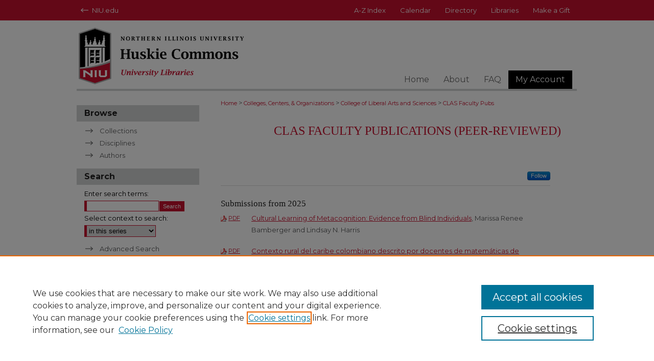

--- FILE ---
content_type: text/html; charset=UTF-8
request_url: https://huskiecommons.lib.niu.edu/clgliberalartssciences-facultypubs/index.html
body_size: 18427
content:

<!DOCTYPE html>
<html lang="en">
<head><!-- inj yui3-seed: --><script type='text/javascript' src='//cdnjs.cloudflare.com/ajax/libs/yui/3.6.0/yui/yui-min.js'></script><script type='text/javascript' src='//ajax.googleapis.com/ajax/libs/jquery/1.10.2/jquery.min.js'></script><!-- Adobe Analytics --><script type='text/javascript' src='https://assets.adobedtm.com/4a848ae9611a/d0e96722185b/launch-d525bb0064d8.min.js'></script><script type='text/javascript' src=/assets/nr_browser_production.js></script>

<!-- def.1 -->
<meta charset="utf-8">
<meta name="viewport" content="width=device-width">
<title>
Northern Illinois University College of Liberal Arts & Sciences Faculty Publications | College of Liberal Arts and Sciences | Northern Illinois University
</title>


<!-- FILE meta-tags.inc --><!-- FILE: /srv/sequoia/main/data/assets/site/meta-tags.inc -->
<meta name="robots" content="noodp, noydir">
<meta name="description" content="Peer-reviewed publications authored by Northern Illinois University&#039;s faculty in the College of Liberal Arts &amp; Sciences.">

<!-- FILE: meta-tags.inc (cont) -->

<!-- sh.1 -->
<link rel="stylesheet" href="/ir-style.css" type="text/css" media="screen">
<link rel="stylesheet" href="/ir-custom.css" type="text/css" media="screen">
<link rel="stylesheet" href="ir-custom.css" type="text/css" media="screen">
<link rel="stylesheet" href="/ir-local.css" type="text/css" media="screen">
<link rel="stylesheet" href="ir-local.css" type="text/css" media="screen">
<link rel="stylesheet" href="/ir-print.css" type="text/css" media="print">
<link type="text/css" rel="stylesheet" href="/assets/floatbox/floatbox.css">
<link rel="alternate" type="application/rss+xml" title="Site Feed" href="/recent.rss">
<link rel="shortcut icon" href="/favicon.ico" type="image/x-icon">
<!--[if IE]>
<link rel="stylesheet" href="/ir-ie.css" type="text/css" media="screen">
<![endif]-->

<!-- JS -->
<script type="text/javascript" src="/assets/jsUtilities.js"></script>
<script type="text/javascript" src="/assets/footnoteLinks.js"></script>
<script type="text/javascript" src="/assets/scripts/yui-init.pack.js"></script>
<script type="text/javascript" src="/assets/scripts/bepress-init.debug.js"></script>
<script type="text/javascript" src="/assets/scripts/JumpListYUI.pack.js"></script>

<!-- end sh.1 -->




<script type="text/javascript">var pageData = {"page":{"environment":"prod","productName":"bpdg","language":"en","name":"ir_series","businessUnit":"els:rp:st"},"visitor":{}};</script>

</head>
<body >
<!-- FILE /srv/sequoia/main/data/huskiecommons.lib.niu.edu/assets/header.pregen --><!-- FILE: /srv/sequoia/main/data/assets/site/mobile_nav.inc --><!--[if !IE]>-->
<script src="/assets/scripts/dc-mobile/dc-responsive-nav.js"></script>

<header id="mobile-nav" class="nav-down device-fixed-height" style="visibility: hidden;">
  
  
  <nav class="nav-collapse">
    <ul>
      <li class="menu-item active device-fixed-width"><a href="https://huskiecommons.lib.niu.edu" title="Home" data-scroll >Home</a></li>
      <li class="menu-item device-fixed-width"><a href="https://huskiecommons.lib.niu.edu/do/search/advanced/" title="Search" data-scroll ><i class="icon-search"></i> Search</a></li>
      <li class="menu-item device-fixed-width"><a href="https://huskiecommons.lib.niu.edu/communities.html" title="Browse" data-scroll >Browse Collections</a></li>
      <li class="menu-item device-fixed-width"><a href="/cgi/myaccount.cgi?context=clgliberalartssciences-facultypubs" title="My Account" data-scroll >My Account</a></li>
      <li class="menu-item device-fixed-width"><a href="https://huskiecommons.lib.niu.edu/about.html" title="About" data-scroll >About</a></li>
      <li class="menu-item device-fixed-width"><a href="https://network.bepress.com" title="Digital Commons Network" data-scroll ><img width="16" height="16" alt="DC Network" style="vertical-align:top;" src="/assets/md5images/8e240588cf8cd3a028768d4294acd7d3.png"> Digital Commons Network™</a></li>
    </ul>
  </nav>
</header>

<script src="/assets/scripts/dc-mobile/dc-mobile-nav.js"></script>
<!--<![endif]-->
<!-- FILE: /srv/sequoia/main/data/huskiecommons.lib.niu.edu/assets/header.pregen (cont) -->



<div id="niu">
	<div id="container">
		<a href="#main" class="skiplink" accesskey="2" >Skip to main content</a>

		
		<!-- FILE: /srv/sequoia/main/data/huskiecommons.lib.niu.edu/assets/second-nav.inc --><div id="second-nav">
<ul>
  <li id="NIUhome"><img width='30' height='40' src="/assets/md5images/26fdfdf38592e9782f2cc8f2b3898bfa.gif" alt="">
    <a href="https://www.niu.edu/index.shtml" title="NIU Home" ><span> NIU.edu</span></a>
  </li>
  <li id="index">
    <a href="https://www.niu.edu/web.shtml" title="A-Z Index" ><span>A-Z Index</span></a>
  </li>
  <li id="calendar">
    <a href="https://calendar.niu.edu/" title="Calendar" ><span>Calendar</span></a>
  </li>
  <li id="directory">
    <a href="https://directory.niu.edu/PeopleSearch.aspx" title="Directory" ><span>Directory</span></a>
  </li>
  <li id="libraries">
    <a href="https://library.niu.edu/university-libraries/" title="Libraries" ><span>Libraries</span></a>
  </li>
  <li id="gift">
    <a href="https://foundation.myniu.com/" title="Make a Gift" ><span>Make a Gift</span></a>
  </li>
</ul>
</div>		<!-- FILE: /srv/sequoia/main/data/huskiecommons.lib.niu.edu/assets/header.pregen (cont) -->			
			<div id="header" role="banner">
				<a href="https://huskiecommons.lib.niu.edu" id="banner_link" title="Huskie Commons" >
					<img id="banner_image" alt="Huskie Commons" width='980' height='138' src="/assets/md5images/9194c37482fc63e1bb907c121e7b97b5.png">
				</a>	
				
			</div>
					
			<div id="navigation">
				<!-- FILE: /srv/sequoia/main/data/assets/site/ir_navigation.inc --><div id="tabs" role="navigation" aria-label="Main"><ul><li id="tabone"><a href="https://huskiecommons.lib.niu.edu" title="Home" ><span>Home</span></a></li><li id="tabtwo"><a href="https://huskiecommons.lib.niu.edu/about.html" title="About" ><span>About</span></a></li><li id="tabthree"><a href="https://huskiecommons.lib.niu.edu/faq.html" title="FAQ" ><span>FAQ</span></a></li><li id="tabfour"><a href="https://huskiecommons.lib.niu.edu/cgi/myaccount.cgi?context=clgliberalartssciences-facultypubs   " title="My Account" ><span>My Account</span></a></li></ul></div>


<!-- FILE: /srv/sequoia/main/data/huskiecommons.lib.niu.edu/assets/header.pregen (cont) -->
			</div>
		

		<div id="wrapper">
			<div id="content">
				<div id="main" class="text" role="main">

<script type="text/javascript" src="/assets/floatbox/floatbox.js"></script>
<div id="breadcrumb">
<!-- FILE: /srv/sequoia/main/data/assets/site/ir_breadcrumb.inc -->
<div class="crumbs" role="navigation" aria-label="Breadcrumb">
	<p>
			<a href="https://huskiecommons.lib.niu.edu" class="ignore" >Home</a>
	 <span aria-hidden="true">&gt;</span> 
		<a href="https://huskiecommons.lib.niu.edu/allunits" class="ignore" >Colleges, Centers, & Organizations</a>
	 <span aria-hidden="true">&gt;</span> 
		<a href="https://huskiecommons.lib.niu.edu/clgliberalartssciences" class="ignore" >College of Liberal Arts and Sciences</a>
	 <span aria-hidden="true">&gt;</span> 
		<a href="https://huskiecommons.lib.niu.edu/clgliberalartssciences-facultypubs" class="ignore" aria-current="page" >CLAS Faculty Pubs</a>
	</p>
</div>
<!-- FILE: /srv/sequoia/main/data/assets/site/ir_series/index.html (cont) --></div>
<!-- FILE: /srv/sequoia/main/data/assets/site/ir_series/ir_series_header.inc --><div id="series-header">
<!-- FILE: /srv/sequoia/main/data/assets/site/ir_series/ir_series_logo.inc -->
<!-- FILE: /srv/sequoia/main/data/assets/site/ir_series/ir_series_header.inc (cont) --><h1 id="series-title"><a href="https://huskiecommons.lib.niu.edu/clgliberalartssciences-facultypubs" >CLAS Faculty Publications (Peer-Reviewed)</a></h1></div>
<div class="clear">&nbsp;</div>
<!-- FILE: /srv/sequoia/main/data/assets/site/ir_content_carousel.inc -->
<!-- FILE: /srv/sequoia/main/data/assets/site/ir_series/ir_series_header.inc (cont) -->
<div id="series-home">
<!-- FILE: /srv/sequoia/main/data/assets/site/ir_series/index.html (cont) -->
<div class="intro"><!-- FILE: /srv/sequoia/main/data/assets/site/ir_series/ir_series_intro.inc --><!-- FILE: /srv/sequoia/main/data/assets/site/ir_series/index.html (cont) --></div>
<!-- FILE: /srv/sequoia/main/data/assets/site/ir_pagination_year.inc -->
<p class="publication-follow"><span class="pull-right"><!-- FILE: /srv/sequoia/main/data/assets/site/nw_follow_ctx.inc -->
		<a rel="nofollow" href="https://network.bepress.com/api/follow/subscribe?publication=YzIyOTJhNjY0NThhYjY4ZTZlMzk1MzkwZDE1NjEzZDE%3D&amp;format=html" data-follow-set="publication:YzIyOTJhNjY0NThhYjY4ZTZlMzk1MzkwZDE1NjEzZDE=" title="Follow CLAS Faculty Publications (Peer-Reviewed)" class="btn followable" >Follow</a>
<!-- FILE: /srv/sequoia/main/data/assets/site/ir_pagination_year.inc (cont) --></span></p>
<span class="pagination_jumplist_filename_base" style="display:none">index</span>
	<h3 id="year_2025">
	Submissions from 2025
		<span class="pagination_jumplist_label" style="display:none;">2025</span>
	</h3> 
<!-- FILE: /srv/sequoia/main/data/assets/site/ir_download_link.inc -->
<!-- FILE: /srv/sequoia/main/data/assets/site/ir_pagination_year.inc (cont) -->
	<p class="pdf"><a href="https://huskiecommons.lib.niu.edu/cgi/viewcontent.cgi?article=1016&amp;context=ctrcisll-publications" target="_blank" title="Download PDF of Cultural Learning of Metacognition: Evidence from Blind Individuals (546&nbsp;KB)" aria-label="Download PDF of Cultural Learning of Metacognition: Evidence from Blind Individuals (546&nbsp;KB)" >PDF</a></p>
<!-- FILE: /srv/sequoia/main/data/assets/site/ir_pagination_item.inc --><p class="article-listing"><a href="https://huskiecommons.lib.niu.edu/ctrcisll-publications/17" >Cultural Learning of Metacognition: Evidence from Blind Individuals</a>, Marissa Renee Bamberger and Lindsay N. Harris</p>
<!-- FILE: /srv/sequoia/main/data/assets/site/ir_pagination_year.inc (cont) -->
<!-- FILE: /srv/sequoia/main/data/assets/site/ir_download_link.inc -->
<!-- FILE: /srv/sequoia/main/data/assets/site/ir_pagination_year.inc (cont) -->
	<p class="pdf"><a href="https://huskiecommons.lib.niu.edu/cgi/viewcontent.cgi?article=2161&amp;context=allfaculty-peerpub" target="_blank" title="Download PDF of Contexto rural del caribe colombiano descrito por docentes de matemáticas de secundaria (462&nbsp;KB)" aria-label="Download PDF of Contexto rural del caribe colombiano descrito por docentes de matemáticas de secundaria (462&nbsp;KB)" >PDF</a></p>
<!-- FILE: /srv/sequoia/main/data/journals/huskiecommons.lib.niu.edu/allfaculty-peerpub/assets/ir_pagination_item.inc -->	<p class="article-listing"><a href="https://huskiecommons.lib.niu.edu/allfaculty-peerpub/1161" >Contexto rural del caribe colombiano descrito por docentes de matemáticas de secundaria</a>, Ricela Feliciano-Semidei and Kevin A. Palencia Infante, Department of Mathematical Sciences</p>
<!-- FILE: /srv/sequoia/main/data/assets/site/ir_pagination_year.inc (cont) -->
<!-- FILE: /srv/sequoia/main/data/assets/site/ir_download_link.inc -->
<!-- FILE: /srv/sequoia/main/data/assets/site/ir_pagination_year.inc (cont) -->
	<p class="pdf"><a href="https://huskiecommons.lib.niu.edu/cgi/viewcontent.cgi?article=2180&amp;context=allfaculty-peerpub" target="_blank" title="Download PDF of Behavioral response of house flies (Diptera: Muscidae) to 3 bittering agents (748&nbsp;KB)" aria-label="Download PDF of Behavioral response of house flies (Diptera: Muscidae) to 3 bittering agents (748&nbsp;KB)" >PDF</a></p>
<!-- FILE: /srv/sequoia/main/data/journals/huskiecommons.lib.niu.edu/allfaculty-peerpub/assets/ir_pagination_item.inc -->	<p class="article-listing"><a href="https://huskiecommons.lib.niu.edu/allfaculty-peerpub/1181" >Behavioral response of house flies (Diptera: Muscidae) to 3 bittering agents</a>, Panchalie B. Gunathunga, Bethia H. King, and Christopher J. Geden, Department of Biological Sciences</p>
<!-- FILE: /srv/sequoia/main/data/assets/site/ir_pagination_year.inc (cont) -->
<!-- FILE: /srv/sequoia/main/data/assets/site/ir_download_link.inc -->
<!-- FILE: /srv/sequoia/main/data/assets/site/ir_pagination_year.inc (cont) -->
	<p class="pdf"><a href="https://huskiecommons.lib.niu.edu/cgi/viewcontent.cgi?article=2225&amp;context=allfaculty-peerpub" target="_blank" title="Download PDF of Response of various body parts of house flies, Musca domestica, to sucrose (655&nbsp;KB)" aria-label="Download PDF of Response of various body parts of house flies, Musca domestica, to sucrose (655&nbsp;KB)" >PDF</a></p>
<!-- FILE: /srv/sequoia/main/data/journals/huskiecommons.lib.niu.edu/allfaculty-peerpub/assets/ir_pagination_item.inc -->	<p class="article-listing"><a href="https://huskiecommons.lib.niu.edu/allfaculty-peerpub/1226" >Response of various body parts of house flies, Musca domestica, to sucrose</a>, Panchalie B. Gunathunga, Merveille Muyizere, and Bethia H. King, Department of Biological Sciences</p>
<!-- FILE: /srv/sequoia/main/data/assets/site/ir_pagination_year.inc (cont) -->
<!-- FILE: /srv/sequoia/main/data/assets/site/ir_download_link.inc -->
<!-- FILE: /srv/sequoia/main/data/assets/site/ir_pagination_year.inc (cont) -->
	<p class="pdf"><a href="https://huskiecommons.lib.niu.edu/cgi/viewcontent.cgi?article=2178&amp;context=allfaculty-peerpub" target="_blank" title="Download PDF of More Choosy for Minor Foods: Diet, Seasonality and Food Selection in Sympatric Frugivorous and Folivorous Lemurs (2.6&nbsp;MB)" aria-label="Download PDF of More Choosy for Minor Foods: Diet, Seasonality and Food Selection in Sympatric Frugivorous and Folivorous Lemurs (2.6&nbsp;MB)" >PDF</a></p>
<!-- FILE: /srv/sequoia/main/data/journals/huskiecommons.lib.niu.edu/allfaculty-peerpub/assets/ir_pagination_item.inc -->	<p class="article-listing"><a href="https://huskiecommons.lib.niu.edu/allfaculty-peerpub/1178" >More Choosy for Minor Foods: Diet, Seasonality and Food Selection in Sympatric Frugivorous and Folivorous Lemurs</a>, Mitchell Irwin, Vololonirina Rahalinarivo, Bruno Ramorasata, Jean-Luc Raharison, Jean-Freddy Ranaivoarisoa, Chloé Gherardi, and Jessica Rothman, Department of Anthropology</p>
<!-- FILE: /srv/sequoia/main/data/assets/site/ir_pagination_year.inc (cont) -->
<!-- FILE: /srv/sequoia/main/data/assets/site/ir_download_link.inc -->
<!-- FILE: /srv/sequoia/main/data/assets/site/ir_pagination_year.inc (cont) -->
	<p class="pdf"><a href="https://huskiecommons.lib.niu.edu/cgi/viewcontent.cgi?article=2192&amp;context=allfaculty-peerpub" target="_blank" title="Download PDF of Exploring Large Language Models  for Summarizing and Interpreting an Online Brain Tumor Support Forum (1.1&nbsp;MB)" aria-label="Download PDF of Exploring Large Language Models  for Summarizing and Interpreting an Online Brain Tumor Support Forum (1.1&nbsp;MB)" >PDF</a></p>
<!-- FILE: /srv/sequoia/main/data/journals/huskiecommons.lib.niu.edu/allfaculty-peerpub/assets/ir_pagination_item.inc -->	<p class="article-listing"><a href="https://huskiecommons.lib.niu.edu/allfaculty-peerpub/1193" >Exploring Large Language Models  for Summarizing and Interpreting an Online Brain Tumor Support Forum</a>, Christy Muasher-Kerwin, M. Courtney Hughes, Michelle L. Foster, Ibrahiim Al Azher, and Hamed Alhoori, School of Health Studies| School of Allied Health and Communicative Disorders| Department of Computer Science</p>
<!-- FILE: /srv/sequoia/main/data/assets/site/ir_pagination_year.inc (cont) -->
	<h3 id="year_2024">
	Submissions from 2024
		<span class="pagination_jumplist_label" style="display:none;">2024</span>
	</h3> 
<!-- FILE: /srv/sequoia/main/data/assets/site/ir_download_link.inc -->
<!-- FILE: /srv/sequoia/main/data/assets/site/ir_pagination_year.inc (cont) -->
	<p class="pdf"><a href="https://huskiecommons.lib.niu.edu/cgi/viewcontent.cgi?article=1015&amp;context=ctrcisll-publications" target="_blank" title="Download PDF of Does Heightened Perceptual Encoding in Blind Individuals Extend to Word Learning? (1.3&nbsp;MB)" aria-label="Download PDF of Does Heightened Perceptual Encoding in Blind Individuals Extend to Word Learning? (1.3&nbsp;MB)" >PDF</a></p>
<!-- FILE: /srv/sequoia/main/data/assets/site/ir_pagination_item.inc --><p class="article-listing"><a href="https://huskiecommons.lib.niu.edu/ctrcisll-publications/16" >Does Heightened Perceptual Encoding in Blind Individuals Extend to Word Learning?</a>, Lindsay N. Harris and Marissa Renee Bamberger</p>
<!-- FILE: /srv/sequoia/main/data/assets/site/ir_pagination_year.inc (cont) -->
<!-- FILE: /srv/sequoia/main/data/assets/site/ir_download_link.inc -->
<!-- FILE: /srv/sequoia/main/data/assets/site/ir_pagination_year.inc (cont) -->
	<p class="pdf"><a href="https://huskiecommons.lib.niu.edu/cgi/viewcontent.cgi?article=1014&amp;context=ctrcisll-publications" target="_blank" title="Download PDF of Do Dyslexia Laws Help Students with Visual Impairments Receive Needed Reading Supports? A Mixed-Methods Approach. (640&nbsp;KB)" aria-label="Download PDF of Do Dyslexia Laws Help Students with Visual Impairments Receive Needed Reading Supports? A Mixed-Methods Approach. (640&nbsp;KB)" >PDF</a></p>
<!-- FILE: /srv/sequoia/main/data/assets/site/ir_pagination_item.inc --><p class="article-listing"><a href="https://huskiecommons.lib.niu.edu/ctrcisll-publications/12" >Do Dyslexia Laws Help Students with Visual Impairments Receive Needed Reading Supports? A Mixed-Methods Approach.</a>, Lindsay N. Harris, Johnnie Jones, Molly Pasley, Lisa Liberty, and Tiffany Puckett</p>
<!-- FILE: /srv/sequoia/main/data/assets/site/ir_pagination_year.inc (cont) -->
<!-- FILE: /srv/sequoia/main/data/assets/site/ir_download_link.inc -->
<!-- FILE: /srv/sequoia/main/data/assets/site/ir_pagination_year.inc (cont) -->
	<p class="pdf"><a href="https://huskiecommons.lib.niu.edu/cgi/viewcontent.cgi?article=2152&amp;context=allfaculty-peerpub" target="_blank" title="Download PDF of Reparative Editing: Working with Ukrainian Authors in Wartime (676&nbsp;KB)" aria-label="Download PDF of Reparative Editing: Working with Ukrainian Authors in Wartime (676&nbsp;KB)" >PDF</a></p>
<!-- FILE: /srv/sequoia/main/data/journals/huskiecommons.lib.niu.edu/allfaculty-peerpub/assets/ir_pagination_item.inc -->	<p class="article-listing"><a href="https://huskiecommons.lib.niu.edu/allfaculty-peerpub/1153" >Reparative Editing: Working with Ukrainian Authors in Wartime</a>, Amy K. Levin, Center for the Study of Women, Gender, and Sexuality| Department of English</p>
<!-- FILE: /srv/sequoia/main/data/assets/site/ir_pagination_year.inc (cont) -->
<!-- FILE: /srv/sequoia/main/data/assets/site/ir_download_link.inc -->
<!-- FILE: /srv/sequoia/main/data/assets/site/ir_pagination_year.inc (cont) -->
	<p class="pdf"><a href="https://huskiecommons.lib.niu.edu/cgi/viewcontent.cgi?article=2173&amp;context=allfaculty-peerpub" target="_blank" title="Download PDF of Learning the Landscape: An Active and Applied Lesson on Landscape Ecology for General Ecology Courses (1.0&nbsp;MB)" aria-label="Download PDF of Learning the Landscape: An Active and Applied Lesson on Landscape Ecology for General Ecology Courses (1.0&nbsp;MB)" >PDF</a></p>
<!-- FILE: /srv/sequoia/main/data/journals/huskiecommons.lib.niu.edu/allfaculty-peerpub/assets/ir_pagination_item.inc -->	<p class="article-listing"><a href="https://huskiecommons.lib.niu.edu/allfaculty-peerpub/1173" >Learning the Landscape: An Active and Applied Lesson on Landscape Ecology for General Ecology Courses</a>, Erin G. Rowland-Schaefer, Brianna Negrete McGinley, and Heather E. Bergan-Roller, Department of Biological Sciences</p>
<!-- FILE: /srv/sequoia/main/data/assets/site/ir_pagination_year.inc (cont) -->
<!-- FILE: /srv/sequoia/main/data/assets/site/ir_download_link.inc -->
<!-- FILE: /srv/sequoia/main/data/assets/site/ir_pagination_year.inc (cont) -->
	<p class="pdf"><a href="https://huskiecommons.lib.niu.edu/cgi/viewcontent.cgi?article=2123&amp;context=allfaculty-peerpub" target="_blank" title="Download PDF of How Mathematicians Characterize and Attempt to Develop Understanding of Concepts and Definitions in Proof-Based Courses (538&nbsp;KB)" aria-label="Download PDF of How Mathematicians Characterize and Attempt to Develop Understanding of Concepts and Definitions in Proof-Based Courses (538&nbsp;KB)" >PDF</a></p>
<!-- FILE: /srv/sequoia/main/data/journals/huskiecommons.lib.niu.edu/allfaculty-peerpub/assets/ir_pagination_item.inc -->	<p class="article-listing"><a href="https://huskiecommons.lib.niu.edu/allfaculty-peerpub/1132" >How Mathematicians Characterize and Attempt to Develop Understanding of Concepts and Definitions in Proof-Based Courses</a>, Rachel Rupnow and Timothy Fukawa-Connelly, Center for the Interdisciplinary Study of Language and Literature| Department of Mathematical Sciences</p>
<!-- FILE: /srv/sequoia/main/data/assets/site/ir_pagination_year.inc (cont) -->
<!-- FILE: /srv/sequoia/main/data/assets/site/ir_download_link.inc -->
<!-- FILE: /srv/sequoia/main/data/assets/site/ir_pagination_year.inc (cont) -->
	<p class="pdf"><a href="https://huskiecommons.lib.niu.edu/cgi/viewcontent.cgi?article=2172&amp;context=allfaculty-peerpub" target="_blank" title="Download PDF of University biology classrooms as spaces for anti-racist work: Instructor motivations for incorporating race, racism, and racial equity content. (382&nbsp;KB)" aria-label="Download PDF of University biology classrooms as spaces for anti-racist work: Instructor motivations for incorporating race, racism, and racial equity content. (382&nbsp;KB)" >PDF</a></p>
<!-- FILE: /srv/sequoia/main/data/journals/huskiecommons.lib.niu.edu/allfaculty-peerpub/assets/ir_pagination_item.inc -->	<p class="article-listing"><a href="https://huskiecommons.lib.niu.edu/allfaculty-peerpub/1172" >University biology classrooms as spaces for anti-racist work: Instructor motivations for incorporating race, racism, and racial equity content.</a>, Nicole L. Scheuermann, Candice Idlebird, Sayali Kukday, Vance J. McCracken, Rachel E. Bradley, and Heather E. Bergan-Roller, Department of Biological Sciences</p>
<!-- FILE: /srv/sequoia/main/data/assets/site/ir_pagination_year.inc (cont) -->
	<h3 id="year_2023">
	Submissions from 2023
		<span class="pagination_jumplist_label" style="display:none;">2023</span>
	</h3> 
<!-- FILE: /srv/sequoia/main/data/assets/site/ir_download_link.inc -->
<!-- FILE: /srv/sequoia/main/data/assets/site/ir_pagination_year.inc (cont) -->
	<p class="pdf"><a href="https://huskiecommons.lib.niu.edu/cgi/viewcontent.cgi?article=2149&amp;context=allfaculty-peerpub" target="_blank" title="Download PDF of Preparing Secondary Mathematics Preservice Teachers for Rural Schools in Colombia (345&nbsp;KB)" aria-label="Download PDF of Preparing Secondary Mathematics Preservice Teachers for Rural Schools in Colombia (345&nbsp;KB)" >PDF</a></p>
<!-- FILE: /srv/sequoia/main/data/journals/huskiecommons.lib.niu.edu/allfaculty-peerpub/assets/ir_pagination_item.inc -->	<p class="article-listing"><a href="https://huskiecommons.lib.niu.edu/allfaculty-peerpub/1148" >Preparing Secondary Mathematics Preservice Teachers for Rural Schools in Colombia</a>, Ricela Feliciano-Semidei, Mariana Alvayero Ricklefs, Yolima A. Rocha Fontalvo, Kevin A. Palencia Infante, and R. Beltrán Hoyos, Department of Mathematical Sciences</p>
<!-- FILE: /srv/sequoia/main/data/assets/site/ir_pagination_year.inc (cont) -->
<!-- FILE: /srv/sequoia/main/data/assets/site/ir_download_link.inc -->
<!-- FILE: /srv/sequoia/main/data/assets/site/ir_pagination_year.inc (cont) -->
	<p class="pdf"><a href="https://huskiecommons.lib.niu.edu/cgi/viewcontent.cgi?article=2105&amp;context=allfaculty-peerpub" target="_blank" title="Download PDF of Additivity of Diene Substituent Gibbs Free Energy Contributions for Diels–Alder Reactions between Me2C=CMe2 and Substituted Cyclopentadienes (2.7&nbsp;MB)" aria-label="Download PDF of Additivity of Diene Substituent Gibbs Free Energy Contributions for Diels–Alder Reactions between Me2C=CMe2 and Substituted Cyclopentadienes (2.7&nbsp;MB)" >PDF</a></p>
<!-- FILE: /srv/sequoia/main/data/journals/huskiecommons.lib.niu.edu/allfaculty-peerpub/assets/ir_pagination_item.inc -->	<p class="article-listing"><a href="https://huskiecommons.lib.niu.edu/allfaculty-peerpub/1106" >Additivity of Diene Substituent Gibbs Free Energy Contributions for Diels–Alder Reactions between Me2C=CMe2 and Substituted Cyclopentadienes</a>, Thomas M. Gilbert, Austin S. Flemming, and Brendan C. Dutmer, Department of Chemistry and Biochemistry</p>
<!-- FILE: /srv/sequoia/main/data/assets/site/ir_pagination_year.inc (cont) -->
<!-- FILE: /srv/sequoia/main/data/assets/site/ir_download_link.inc -->
<!-- FILE: /srv/sequoia/main/data/assets/site/ir_pagination_year.inc (cont) -->
	<p class="pdf"><a href="https://huskiecommons.lib.niu.edu/cgi/viewcontent.cgi?article=2132&amp;context=allfaculty-peerpub" target="_blank" title="Download PDF of Snail Races: An Inquiry-Based Approach to Learn Invasive Species Ecology (1006&nbsp;KB)" aria-label="Download PDF of Snail Races: An Inquiry-Based Approach to Learn Invasive Species Ecology (1006&nbsp;KB)" >PDF</a></p>
<!-- FILE: /srv/sequoia/main/data/journals/huskiecommons.lib.niu.edu/allfaculty-peerpub/assets/ir_pagination_item.inc -->	<p class="article-listing"><a href="https://huskiecommons.lib.niu.edu/allfaculty-peerpub/1134" >Snail Races: An Inquiry-Based Approach to Learn Invasive Species Ecology</a>, Emma Grindle, Heather E. Bergan-Roller, Ashton Johnson, Grace Lunaburg, and Jennifer A.H. Koop, Department of Biological Sciences</p>
<!-- FILE: /srv/sequoia/main/data/assets/site/ir_pagination_year.inc (cont) -->
<!-- FILE: /srv/sequoia/main/data/assets/site/ir_download_link.inc -->
<!-- FILE: /srv/sequoia/main/data/assets/site/ir_pagination_year.inc (cont) -->
	<p class="pdf"><a href="https://huskiecommons.lib.niu.edu/cgi/viewcontent.cgi?article=1012&amp;context=ctrcisll-publications" target="_blank" title="Download PDF of Phonological Decoding Skill in Braille Readers: Implications for Dyslexia (258&nbsp;KB)" aria-label="Download PDF of Phonological Decoding Skill in Braille Readers: Implications for Dyslexia (258&nbsp;KB)" >PDF</a></p>
<!-- FILE: /srv/sequoia/main/data/assets/site/ir_pagination_item.inc --><p class="article-listing"><a href="https://huskiecommons.lib.niu.edu/ctrcisll-publications/14" >Phonological Decoding Skill in Braille Readers: Implications for Dyslexia</a>, Lindsay N. Harris, Luis E. Lopez, Ailing Li, and Alecia Santuzzi</p>
<!-- FILE: /srv/sequoia/main/data/assets/site/ir_pagination_year.inc (cont) -->
<!-- FILE: /srv/sequoia/main/data/assets/site/ir_download_link.inc -->
<!-- FILE: /srv/sequoia/main/data/assets/site/ir_pagination_year.inc (cont) -->
	<p class="pdf"><a href="https://huskiecommons.lib.niu.edu/cgi/viewcontent.cgi?article=1013&amp;context=ctrcisll-publications" target="_blank" title="Download PDF of Bypass Language En Route to Meaning at Your Peril (183&nbsp;KB)" aria-label="Download PDF of Bypass Language En Route to Meaning at Your Peril (183&nbsp;KB)" >PDF</a></p>
<!-- FILE: /srv/sequoia/main/data/assets/site/ir_pagination_item.inc --><p class="article-listing"><a href="https://huskiecommons.lib.niu.edu/ctrcisll-publications/15" >Bypass Language En Route to Meaning at Your Peril</a>, Lindsay N. Harris, Charles A. Perfetti, and Elizabeth Hirshorn</p>
<!-- FILE: /srv/sequoia/main/data/assets/site/ir_pagination_year.inc (cont) -->
<!-- FILE: /srv/sequoia/main/data/assets/site/ir_download_link.inc -->
<!-- FILE: /srv/sequoia/main/data/assets/site/ir_pagination_year.inc (cont) -->
	<p class="pdf"><a href="https://huskiecommons.lib.niu.edu/cgi/viewcontent.cgi?article=2181&amp;context=allfaculty-peerpub" target="_blank" title="Download PDF of Gustation in insects: taste qualities and types of evidence (664&nbsp;KB)" aria-label="Download PDF of Gustation in insects: taste qualities and types of evidence (664&nbsp;KB)" >PDF</a></p>
<!-- FILE: /srv/sequoia/main/data/journals/huskiecommons.lib.niu.edu/allfaculty-peerpub/assets/ir_pagination_item.inc -->	<p class="article-listing"><a href="https://huskiecommons.lib.niu.edu/allfaculty-peerpub/1180" >Gustation in insects: taste qualities and types of evidence</a>, Bethia H. King and Panchalie B. Gunathunga, Department of Biological Sciences</p>
<!-- FILE: /srv/sequoia/main/data/assets/site/ir_pagination_year.inc (cont) -->
<!-- FILE: /srv/sequoia/main/data/assets/site/ir_download_link.inc -->
<!-- FILE: /srv/sequoia/main/data/assets/site/ir_pagination_year.inc (cont) -->
	<p class="pdf"><a href="https://huskiecommons.lib.niu.edu/cgi/viewcontent.cgi?article=2110&amp;context=allfaculty-peerpub" target="_blank" title="Download PDF of Inequality and Superfund sites: Using backward design, cooperative learning, and data integration in introductory environmental economics (1.5&nbsp;MB)" aria-label="Download PDF of Inequality and Superfund sites: Using backward design, cooperative learning, and data integration in introductory environmental economics (1.5&nbsp;MB)" >PDF</a></p>
<!-- FILE: /srv/sequoia/main/data/journals/huskiecommons.lib.niu.edu/allfaculty-peerpub/assets/ir_pagination_item.inc -->	<p class="article-listing"><a href="https://huskiecommons.lib.niu.edu/allfaculty-peerpub/1111" >Inequality and Superfund sites: Using backward design, cooperative learning, and data integration in introductory environmental economics</a>, Anna A. Klis, Department of Economics</p>
<!-- FILE: /srv/sequoia/main/data/assets/site/ir_pagination_year.inc (cont) -->
<!-- FILE: /srv/sequoia/main/data/assets/site/ir_download_link.inc -->
<!-- FILE: /srv/sequoia/main/data/assets/site/ir_pagination_year.inc (cont) -->
	<p class="pdf"><a href="https://huskiecommons.lib.niu.edu/cgi/viewcontent.cgi?article=2112&amp;context=allfaculty-peerpub" target="_blank" title="Download PDF of Perpetrators’ and Victims’ Folk Explanations of Aggressive Behaviors and Desires for Apologies (538&nbsp;KB)" aria-label="Download PDF of Perpetrators’ and Victims’ Folk Explanations of Aggressive Behaviors and Desires for Apologies (538&nbsp;KB)" >PDF</a></p>
<!-- FILE: /srv/sequoia/main/data/journals/huskiecommons.lib.niu.edu/allfaculty-peerpub/assets/ir_pagination_item.inc -->	<p class="article-listing"><a href="https://huskiecommons.lib.niu.edu/allfaculty-peerpub/1113" >Perpetrators’ and Victims’ Folk Explanations of Aggressive Behaviors and Desires for Apologies</a>, Randy J. McCarthy and Jared Wilson, Department of Psychology</p>
<!-- FILE: /srv/sequoia/main/data/assets/site/ir_pagination_year.inc (cont) -->
<!-- FILE: /srv/sequoia/main/data/assets/site/ir_download_link.inc -->
<!-- FILE: /srv/sequoia/main/data/assets/site/ir_pagination_year.inc (cont) -->
	<p class="pdf"><a href="https://huskiecommons.lib.niu.edu/cgi/viewcontent.cgi?article=2218&amp;context=allfaculty-peerpub" target="_blank" title="Download PDF of Coping with Complexity in Water Management: Lessons from Palestine (885&nbsp;KB)" aria-label="Download PDF of Coping with Complexity in Water Management: Lessons from Palestine (885&nbsp;KB)" >PDF</a></p>
<!-- FILE: /srv/sequoia/main/data/journals/huskiecommons.lib.niu.edu/allfaculty-peerpub/assets/ir_pagination_item.inc -->	<p class="article-listing"><a href="https://huskiecommons.lib.niu.edu/allfaculty-peerpub/1219" >Coping with Complexity in Water Management: Lessons from Palestine</a>, Emily McKee, Department of Anthropology</p>
<!-- FILE: /srv/sequoia/main/data/assets/site/ir_pagination_year.inc (cont) -->
<!-- FILE: /srv/sequoia/main/data/assets/site/ir_download_link.inc -->
<!-- FILE: /srv/sequoia/main/data/assets/site/ir_pagination_year.inc (cont) -->
	<p class="pdf"><a href="https://huskiecommons.lib.niu.edu/cgi/viewcontent.cgi?article=2151&amp;context=allfaculty-peerpub" target="_blank" title="Download PDF of Spanish L2 Development in a Short-Term Domestic Immersion Program (1.3&nbsp;MB)" aria-label="Download PDF of Spanish L2 Development in a Short-Term Domestic Immersion Program (1.3&nbsp;MB)" >PDF</a></p>
<!-- FILE: /srv/sequoia/main/data/journals/huskiecommons.lib.niu.edu/allfaculty-peerpub/assets/ir_pagination_item.inc -->	<p class="article-listing"><a href="https://huskiecommons.lib.niu.edu/allfaculty-peerpub/1152" >Spanish L2 Development in a Short-Term Domestic Immersion Program</a>, Kara Moranski, Juan Godoy-Peñas, Bernard Issa, Mandy Faretta-Stutenberg, and Harriet Wood Bowden, Department of World Languages and Cultures| Center for the Interdisciplinary Study of Language and Literature</p>
<!-- FILE: /srv/sequoia/main/data/assets/site/ir_pagination_year.inc (cont) -->
<!-- FILE: /srv/sequoia/main/data/assets/site/ir_download_link.inc -->
<!-- FILE: /srv/sequoia/main/data/assets/site/ir_pagination_year.inc (cont) -->
	<p class="pdf"><a href="https://huskiecommons.lib.niu.edu/cgi/viewcontent.cgi?article=2108&amp;context=allfaculty-peerpub" target="_blank" title="Download PDF of Norms of mathematical definitions: Imposing constraints, permitting choice, or both? (326&nbsp;KB)" aria-label="Download PDF of Norms of mathematical definitions: Imposing constraints, permitting choice, or both? (326&nbsp;KB)" >PDF</a></p>
<!-- FILE: /srv/sequoia/main/data/journals/huskiecommons.lib.niu.edu/allfaculty-peerpub/assets/ir_pagination_item.inc -->	<p class="article-listing"><a href="https://huskiecommons.lib.niu.edu/allfaculty-peerpub/1107" >Norms of mathematical definitions: Imposing constraints, permitting choice, or both?</a>, Rachel Rupnow and Brooke Randazzo, Center for the Interdisciplinary Study of Language and Literature| Department of Mathematical Sciences</p>
<!-- FILE: /srv/sequoia/main/data/assets/site/ir_pagination_year.inc (cont) -->
<!-- FILE: /srv/sequoia/main/data/assets/site/ir_download_link.inc -->
<!-- FILE: /srv/sequoia/main/data/assets/site/ir_pagination_year.inc (cont) -->
	<p class="pdf"><a href="https://huskiecommons.lib.niu.edu/cgi/viewcontent.cgi?article=2122&amp;context=allfaculty-peerpub" target="_blank" title="Download PDF of A Survey of Fear for Others, Fear for Self, and Pandemic Anxiety Predicting Intention to Take the First Booster Vaccine to Combat COVID-19 (1.3&nbsp;MB)" aria-label="Download PDF of A Survey of Fear for Others, Fear for Self, and Pandemic Anxiety Predicting Intention to Take the First Booster Vaccine to Combat COVID-19 (1.3&nbsp;MB)" >PDF</a></p>
<!-- FILE: /srv/sequoia/main/data/journals/huskiecommons.lib.niu.edu/allfaculty-peerpub/assets/ir_pagination_item.inc -->	<p class="article-listing"><a href="https://huskiecommons.lib.niu.edu/allfaculty-peerpub/1123" >A Survey of Fear for Others, Fear for Self, and Pandemic Anxiety Predicting Intention to Take the First Booster Vaccine to Combat COVID-19</a>, Joseph N. Scudder and Dennis P. DeBeck, Department of Communication</p>
<!-- FILE: /srv/sequoia/main/data/assets/site/ir_pagination_year.inc (cont) -->
	<h3 id="year_2022">
	Submissions from 2022
		<span class="pagination_jumplist_label" style="display:none;">2022</span>
	</h3> 
<!-- FILE: /srv/sequoia/main/data/assets/site/ir_download_link.inc -->
<!-- FILE: /srv/sequoia/main/data/assets/site/ir_pagination_year.inc (cont) -->
	<p class="pdf"><a href="https://huskiecommons.lib.niu.edu/cgi/viewcontent.cgi?article=2147&amp;context=allfaculty-peerpub" target="_blank" title="Download PDF of Introducing conditional probability using the Monty Hall problem (392&nbsp;KB)" aria-label="Download PDF of Introducing conditional probability using the Monty Hall problem (392&nbsp;KB)" >PDF</a></p>
<!-- FILE: /srv/sequoia/main/data/journals/huskiecommons.lib.niu.edu/allfaculty-peerpub/assets/ir_pagination_item.inc -->	<p class="article-listing"><a href="https://huskiecommons.lib.niu.edu/allfaculty-peerpub/1150" >Introducing conditional probability using the Monty Hall problem</a>, Ricela Feliciano-Semidei, Department of Mathematical Sciences</p>
<!-- FILE: /srv/sequoia/main/data/assets/site/ir_pagination_year.inc (cont) -->
<!-- FILE: /srv/sequoia/main/data/assets/site/ir_download_link.inc -->
<!-- FILE: /srv/sequoia/main/data/assets/site/ir_pagination_year.inc (cont) -->
	<p class="pdf"><a href="https://huskiecommons.lib.niu.edu/cgi/viewcontent.cgi?article=1003&amp;context=ctrcisll-publications" target="_blank" title="Download PDF of Linguistic awareness and dyslexia beliefs among teachers of students who are blind or visually impaired. (1.2&nbsp;MB)" aria-label="Download PDF of Linguistic awareness and dyslexia beliefs among teachers of students who are blind or visually impaired. (1.2&nbsp;MB)" >PDF</a></p>
<!-- FILE: /srv/sequoia/main/data/assets/site/ir_pagination_item.inc --><p class="article-listing"><a href="https://huskiecommons.lib.niu.edu/ctrcisll-publications/4" >Linguistic awareness and dyslexia beliefs among teachers of students who are blind or visually impaired.</a>, Nosheen Gul, Lindsay N. Harris, Alicia LaRouech, and Gracie Strohm</p>
<!-- FILE: /srv/sequoia/main/data/assets/site/ir_pagination_year.inc (cont) -->
<!-- FILE: /srv/sequoia/main/data/assets/site/ir_download_link.inc -->
<!-- FILE: /srv/sequoia/main/data/assets/site/ir_pagination_year.inc (cont) -->
	<p class="pdf"><a href="https://huskiecommons.lib.niu.edu/cgi/viewcontent.cgi?article=1000&amp;context=ctrcisll-publications" target="_blank" title="Download PDF of Braille literacy as a human right: A challenge to the “inefficiency” argument against braille instruction (515&nbsp;KB)" aria-label="Download PDF of Braille literacy as a human right: A challenge to the “inefficiency” argument against braille instruction (515&nbsp;KB)" >PDF</a></p>
<!-- FILE: /srv/sequoia/main/data/assets/site/ir_pagination_item.inc --><p class="article-listing"><a href="https://huskiecommons.lib.niu.edu/ctrcisll-publications/1" >Braille literacy as a human right: A challenge to the “inefficiency” argument against braille instruction</a>, Lindsay N. Harris, Allison Gladfelter, Alecia M. Santuzzi, Iwona Barbara Lech, Rocío Rodriguez, Luis E. Lopez, Dawn Soto, and Ailing Li</p>
<!-- FILE: /srv/sequoia/main/data/assets/site/ir_pagination_year.inc (cont) -->
<!-- FILE: /srv/sequoia/main/data/assets/site/ir_download_link.inc -->
<!-- FILE: /srv/sequoia/main/data/assets/site/ir_pagination_year.inc (cont) -->
	<p class="pdf"><a href="https://huskiecommons.lib.niu.edu/cgi/viewcontent.cgi?article=1002&amp;context=ctrcisll-publications" target="_blank" title="Download PDF of Culture is not destiny, for reading: highlighting variable routes to literacy within writing systems (320&nbsp;KB)" aria-label="Download PDF of Culture is not destiny, for reading: highlighting variable routes to literacy within writing systems (320&nbsp;KB)" >PDF</a></p>
<!-- FILE: /srv/sequoia/main/data/assets/site/ir_pagination_item.inc --><p class="article-listing"><a href="https://huskiecommons.lib.niu.edu/ctrcisll-publications/3" >Culture is not destiny, for reading: highlighting variable routes to literacy within writing systems</a>, Lindsay N. Harris and Elizabeth Hirshorn</p>
<!-- FILE: /srv/sequoia/main/data/assets/site/ir_pagination_year.inc (cont) -->
<!-- FILE: /srv/sequoia/main/data/assets/site/ir_download_link.inc -->
<!-- FILE: /srv/sequoia/main/data/assets/site/ir_pagination_year.inc (cont) -->
	<p class="pdf"><a href="https://huskiecommons.lib.niu.edu/cgi/viewcontent.cgi?article=2117&amp;context=allfaculty-peerpub" target="_blank" title="Download PDF of Comparison of GPS imputation methods in environmental health research (1.2&nbsp;MB)" aria-label="Download PDF of Comparison of GPS imputation methods in environmental health research (1.2&nbsp;MB)" >PDF</a></p>
<!-- FILE: /srv/sequoia/main/data/journals/huskiecommons.lib.niu.edu/allfaculty-peerpub/assets/ir_pagination_item.inc -->	<p class="article-listing"><a href="https://huskiecommons.lib.niu.edu/allfaculty-peerpub/1115" >Comparison of GPS imputation methods in environmental health research</a>, Sungsoon Hwang, Kashica Webber-Ritchey, and Elizabeth A. Moxley, Department of Geology and Environmental Geosciences| School of Health Studies| School of Nursing</p>
<!-- FILE: /srv/sequoia/main/data/assets/site/ir_pagination_year.inc (cont) -->
<!-- FILE: /srv/sequoia/main/data/assets/site/ir_download_link.inc -->
<!-- FILE: /srv/sequoia/main/data/assets/site/ir_pagination_year.inc (cont) -->
	<p class="pdf"><a href="https://huskiecommons.lib.niu.edu/cgi/viewcontent.cgi?article=2096&amp;context=allfaculty-peerpub" target="_blank" title="Download PDF of Temperature-induced multi-species cohort effects in sympatric snakes (653&nbsp;KB)" aria-label="Download PDF of Temperature-induced multi-species cohort effects in sympatric snakes (653&nbsp;KB)" >PDF</a></p>
<!-- FILE: /srv/sequoia/main/data/journals/huskiecommons.lib.niu.edu/allfaculty-peerpub/assets/ir_pagination_item.inc -->	<p class="article-listing"><a href="https://huskiecommons.lib.niu.edu/allfaculty-peerpub/1098" >Temperature-induced multi-species cohort effects in sympatric snakes</a>, Richard B. King, Department of Biological Sciences</p>
<!-- FILE: /srv/sequoia/main/data/assets/site/ir_pagination_year.inc (cont) -->
<!-- FILE: /srv/sequoia/main/data/assets/site/ir_download_link.inc -->
<!-- FILE: /srv/sequoia/main/data/assets/site/ir_pagination_year.inc (cont) -->
	<p class="pdf"><a href="https://huskiecommons.lib.niu.edu/cgi/viewcontent.cgi?article=1055&amp;context=niubib" target="_blank" title="Download PDF of Economic stress, parenting, and adolescents’ adjustment during the COVID-19 pandemic (721&nbsp;KB)" aria-label="Download PDF of Economic stress, parenting, and adolescents’ adjustment during the COVID-19 pandemic (721&nbsp;KB)" >PDF</a></p>
<!-- FILE: /srv/sequoia/main/data/journals/huskiecommons.lib.niu.edu/niubib/assets/ir_pagination_item.inc -->	<p class="article-listing"><a href="https://huskiecommons.lib.niu.edu/niubib/56" >Economic stress, parenting, and adolescents’ adjustment during the COVID-19 pandemic</a>, Natalie Low and Nina S. Mounts, Department of Psychology</p>
<!-- FILE: /srv/sequoia/main/data/assets/site/ir_pagination_year.inc (cont) -->
<!-- FILE: /srv/sequoia/main/data/assets/site/ir_download_link.inc -->
<!-- FILE: /srv/sequoia/main/data/assets/site/ir_pagination_year.inc (cont) -->
	<p class="pdf"><a href="https://huskiecommons.lib.niu.edu/cgi/viewcontent.cgi?article=2219&amp;context=allfaculty-peerpub" target="_blank" title="Download PDF of Toward a Political Ecology of Water Solutions (309&nbsp;KB)" aria-label="Download PDF of Toward a Political Ecology of Water Solutions (309&nbsp;KB)" >PDF</a></p>
<!-- FILE: /srv/sequoia/main/data/journals/huskiecommons.lib.niu.edu/allfaculty-peerpub/assets/ir_pagination_item.inc -->	<p class="article-listing"><a href="https://huskiecommons.lib.niu.edu/allfaculty-peerpub/1220" >Toward a Political Ecology of Water Solutions</a>, Emily McKee, Department of Anthropology</p>
<!-- FILE: /srv/sequoia/main/data/assets/site/ir_pagination_year.inc (cont) -->
<!-- FILE: /srv/sequoia/main/data/assets/site/ir_download_link.inc -->
<!-- FILE: /srv/sequoia/main/data/assets/site/ir_pagination_year.inc (cont) -->
	<p class="pdf"><a href="https://huskiecommons.lib.niu.edu/cgi/viewcontent.cgi?article=1000&amp;context=niubib" target="_blank" title="Download PDF of Madden-Julian oscillation influences United States springtime tornado and hail frequency (3.0&nbsp;MB)" aria-label="Download PDF of Madden-Julian oscillation influences United States springtime tornado and hail frequency (3.0&nbsp;MB)" >PDF</a></p>
<!-- FILE: /srv/sequoia/main/data/journals/huskiecommons.lib.niu.edu/niubib/assets/ir_pagination_item.inc -->	<p class="article-listing"><a href="https://huskiecommons.lib.niu.edu/niubib/1" >Madden-Julian oscillation influences United States springtime tornado and hail frequency</a>, Douglas E. Miller, Vittorio A. Gensini, and Bradford S. Barrett, Department of Geographic and Atmospheric Sciences</p>
<!-- FILE: /srv/sequoia/main/data/assets/site/ir_pagination_year.inc (cont) -->
<!-- FILE: /srv/sequoia/main/data/assets/site/ir_download_link.inc -->
<!-- FILE: /srv/sequoia/main/data/assets/site/ir_pagination_year.inc (cont) -->
	<p class="pdf"><a href="https://huskiecommons.lib.niu.edu/cgi/viewcontent.cgi?article=1001&amp;context=niubib" target="_blank" title="Download PDF of Chlorine-36 Surface Exposure Dating of Late Holocene Moraines and Glacial Mass Balance Modeling, Monte Sierra Nevada, South-Central Chilean Andes (38°S) (4.1&nbsp;MB)" aria-label="Download PDF of Chlorine-36 Surface Exposure Dating of Late Holocene Moraines and Glacial Mass Balance Modeling, Monte Sierra Nevada, South-Central Chilean Andes (38°S) (4.1&nbsp;MB)" >PDF</a></p>
<!-- FILE: /srv/sequoia/main/data/journals/huskiecommons.lib.niu.edu/niubib/assets/ir_pagination_item.inc -->	<p class="article-listing"><a href="https://huskiecommons.lib.niu.edu/niubib/2" >Chlorine-36 Surface Exposure Dating of Late Holocene Moraines and Glacial Mass Balance Modeling, Monte Sierra Nevada, South-Central Chilean Andes (38°S)</a>, Brittany Price, Nathan Stansell, Alfonso Fernández, and Mary Sorensen, Department of Geology and Environmental Geosciences; Department of Geographic and Atmospheric Sciences</p>
<!-- FILE: /srv/sequoia/main/data/assets/site/ir_pagination_year.inc (cont) -->
<!-- FILE: /srv/sequoia/main/data/assets/site/ir_download_link.inc -->
<!-- FILE: /srv/sequoia/main/data/assets/site/ir_pagination_year.inc (cont) -->
	<p class="pdf"><a href="https://huskiecommons.lib.niu.edu/cgi/viewcontent.cgi?article=2107&amp;context=allfaculty-peerpub" target="_blank" title="Download PDF of Sameness in Mathematics: A Unifying and Dividing Concept (515&nbsp;KB)" aria-label="Download PDF of Sameness in Mathematics: A Unifying and Dividing Concept (515&nbsp;KB)" >PDF</a></p>
<!-- FILE: /srv/sequoia/main/data/journals/huskiecommons.lib.niu.edu/allfaculty-peerpub/assets/ir_pagination_item.inc -->	<p class="article-listing"><a href="https://huskiecommons.lib.niu.edu/allfaculty-peerpub/1108" >Sameness in Mathematics: A Unifying and Dividing Concept</a>, Rachel Rupnow, Brooke Randazzo, Eric Johnson, and Peter Sassman, Center for the Interdisciplinary Study of Language and Literature| Department of Mathematical Sciences</p>
<!-- FILE: /srv/sequoia/main/data/assets/site/ir_pagination_year.inc (cont) -->
<!-- FILE: /srv/sequoia/main/data/assets/site/ir_download_link.inc -->
<!-- FILE: /srv/sequoia/main/data/assets/site/ir_pagination_year.inc (cont) -->
	<p class="pdf"><a href="https://huskiecommons.lib.niu.edu/cgi/viewcontent.cgi?article=2106&amp;context=allfaculty-peerpub" target="_blank" title="Download PDF of Sameness in Algebra: Views of Isomorphism and Homomorphism (317&nbsp;KB)" aria-label="Download PDF of Sameness in Algebra: Views of Isomorphism and Homomorphism (317&nbsp;KB)" >PDF</a></p>
<!-- FILE: /srv/sequoia/main/data/journals/huskiecommons.lib.niu.edu/allfaculty-peerpub/assets/ir_pagination_item.inc -->	<p class="article-listing"><a href="https://huskiecommons.lib.niu.edu/allfaculty-peerpub/1109" >Sameness in Algebra: Views of Isomorphism and Homomorphism</a>, Rachel Rupnow and Peter Sassman, Center for the Interdisciplinary Study of Language and Literature| Department of Mathematical Sciences</p>
<!-- FILE: /srv/sequoia/main/data/assets/site/ir_pagination_year.inc (cont) -->
<!-- FILE: /srv/sequoia/main/data/assets/site/ir_download_link.inc -->
<!-- FILE: /srv/sequoia/main/data/assets/site/ir_pagination_year.inc (cont) -->
	<p class="pdf"><a href="https://huskiecommons.lib.niu.edu/cgi/viewcontent.cgi?article=1005&amp;context=niubib" target="_blank" title="Download PDF of Public Reaction to Scientific Research via Twitter Sentiment Prediction (4.0&nbsp;MB)" aria-label="Download PDF of Public Reaction to Scientific Research via Twitter Sentiment Prediction (4.0&nbsp;MB)" >PDF</a></p>
<!-- FILE: /srv/sequoia/main/data/journals/huskiecommons.lib.niu.edu/niubib/assets/ir_pagination_item.inc -->	<p class="article-listing"><a href="https://huskiecommons.lib.niu.edu/niubib/6" >Public Reaction to Scientific Research via Twitter Sentiment Prediction</a>, Murtuza Shahzad and Hamed Alhoori, Department of Computer Science</p>
<!-- FILE: /srv/sequoia/main/data/assets/site/ir_pagination_year.inc (cont) -->
<!-- FILE: /srv/sequoia/main/data/assets/site/ir_download_link.inc -->
<!-- FILE: /srv/sequoia/main/data/assets/site/ir_pagination_year.inc (cont) -->
	<p class="pdf"><a href="https://huskiecommons.lib.niu.edu/cgi/viewcontent.cgi?article=1002&amp;context=niubib" target="_blank" title="Download PDF of Variability among the Isolates of Broad Bean Mottle Virus and Encapsidation of Host RNAs (1.3&nbsp;MB)" aria-label="Download PDF of Variability among the Isolates of Broad Bean Mottle Virus and Encapsidation of Host RNAs (1.3&nbsp;MB)" >PDF</a></p>
<!-- FILE: /srv/sequoia/main/data/journals/huskiecommons.lib.niu.edu/niubib/assets/ir_pagination_item.inc -->	<p class="article-listing"><a href="https://huskiecommons.lib.niu.edu/niubib/3" >Variability among the Isolates of Broad Bean Mottle Virus and Encapsidation of Host RNAs</a>, Nipin Shrestha, Melvin Duvall, and Jozef Bujarski, Department of Biological Sciences</p>
<!-- FILE: /srv/sequoia/main/data/assets/site/ir_pagination_year.inc (cont) -->
<!-- FILE: /srv/sequoia/main/data/assets/site/ir_download_link.inc -->
<!-- FILE: /srv/sequoia/main/data/assets/site/ir_pagination_year.inc (cont) -->
	<p class="pdf"><a href="https://huskiecommons.lib.niu.edu/cgi/viewcontent.cgi?article=1004&amp;context=niubib" target="_blank" title="Download PDF of Gut Virome: Role and Distribution in Health and Gastrointestinal Diseases (1.4&nbsp;MB)" aria-label="Download PDF of Gut Virome: Role and Distribution in Health and Gastrointestinal Diseases (1.4&nbsp;MB)" >PDF</a></p>
<!-- FILE: /srv/sequoia/main/data/journals/huskiecommons.lib.niu.edu/niubib/assets/ir_pagination_item.inc -->	<p class="article-listing"><a href="https://huskiecommons.lib.niu.edu/niubib/5" >Gut Virome: Role and Distribution in Health and Gastrointestinal Diseases</a>, Laurie Spencer, Babatunde Olawuni, and Pallavi Singh, Department of Biological Sciences</p>
<!-- FILE: /srv/sequoia/main/data/assets/site/ir_pagination_year.inc (cont) -->
	<h3 id="year_2021">
	Submissions from 2021
		<span class="pagination_jumplist_label" style="display:none;">2021</span>
	</h3> 
<!-- FILE: /srv/sequoia/main/data/assets/site/ir_download_link.inc -->
<!-- FILE: /srv/sequoia/main/data/assets/site/ir_pagination_year.inc (cont) -->
	<p class="pdf"><a href="https://huskiecommons.lib.niu.edu/cgi/viewcontent.cgi?article=1436&amp;context=allfaculty-peerpub" target="_blank" title="Download PDF of Enemy Soldiers and &quot;Ball Mates&quot;: Intra-Imperial Football and Identity Politics in Interwar Northeast Asia (543&nbsp;KB)" aria-label="Download PDF of Enemy Soldiers and &quot;Ball Mates&quot;: Intra-Imperial Football and Identity Politics in Interwar Northeast Asia (543&nbsp;KB)" >PDF</a></p>
<!-- FILE: /srv/sequoia/main/data/journals/huskiecommons.lib.niu.edu/allfaculty-peerpub/assets/ir_pagination_item.inc -->	<p class="article-listing"><a href="https://huskiecommons.lib.niu.edu/allfaculty-peerpub/437" >Enemy Soldiers and "Ball Mates": Intra-Imperial Football and Identity Politics in Interwar Northeast Asia</a>, E. Taylor Atkins, Department of History</p>
<!-- FILE: /srv/sequoia/main/data/assets/site/ir_pagination_year.inc (cont) -->
<!-- FILE: /srv/sequoia/main/data/assets/site/ir_download_link.inc -->
<!-- FILE: /srv/sequoia/main/data/assets/site/ir_pagination_year.inc (cont) -->
	<p class="pdf"><a href="https://huskiecommons.lib.niu.edu/cgi/viewcontent.cgi?article=1771&amp;context=allfaculty-peerpub" target="_blank" title="Download PDF of Preparing for Class: Actions and Resources of Introductory Biology Students (476&nbsp;KB)" aria-label="Download PDF of Preparing for Class: Actions and Resources of Introductory Biology Students (476&nbsp;KB)" >PDF</a></p>
<!-- FILE: /srv/sequoia/main/data/journals/huskiecommons.lib.niu.edu/allfaculty-peerpub/assets/ir_pagination_item.inc -->	<p class="article-listing"><a href="https://huskiecommons.lib.niu.edu/allfaculty-peerpub/772" >Preparing for Class: Actions and Resources of Introductory Biology Students</a>, Tina M. Ballard, Sabah Sattar, Kendra D. Wright, Jaime L. Sabel, and Heather E. Bergan-Roller, Department of Biological Sciences</p>
<!-- FILE: /srv/sequoia/main/data/assets/site/ir_pagination_year.inc (cont) -->
<!-- FILE: /srv/sequoia/main/data/assets/site/ir_download_link.inc -->
<!-- FILE: /srv/sequoia/main/data/assets/site/ir_pagination_year.inc (cont) -->
	<p class="pdf"><a href="https://huskiecommons.lib.niu.edu/cgi/viewcontent.cgi?article=1407&amp;context=allfaculty-peerpub" target="_blank" title="Download PDF of Assessing How Students Value Learning Communication Skills in an Undergraduate Anatomy &amp; Physiology Course (1.3&nbsp;MB)" aria-label="Download PDF of Assessing How Students Value Learning Communication Skills in an Undergraduate Anatomy &amp; Physiology Course (1.3&nbsp;MB)" >PDF</a></p>
<!-- FILE: /srv/sequoia/main/data/journals/huskiecommons.lib.niu.edu/allfaculty-peerpub/assets/ir_pagination_item.inc -->	<p class="article-listing"><a href="https://huskiecommons.lib.niu.edu/allfaculty-peerpub/408" >Assessing How Students Value Learning Communication Skills in an Undergraduate Anatomy & Physiology Course</a>, Heather E. Bergan-Roller, Nicole D. LaDue, Karen E. Samonds, Alecia M. Santuzzi, and Christina Cline, Department of Biological Sciences| Department of Geology and Environmental Geosciences| Department of Psychology</p>
<!-- FILE: /srv/sequoia/main/data/assets/site/ir_pagination_year.inc (cont) -->
<!-- FILE: /srv/sequoia/main/data/assets/site/ir_download_link.inc -->
<!-- FILE: /srv/sequoia/main/data/assets/site/ir_pagination_year.inc (cont) -->
	<p class="pdf"><a href="https://huskiecommons.lib.niu.edu/cgi/viewcontent.cgi?article=1503&amp;context=allfaculty-peerpub" target="_blank" title="Download PDF of Exploring How Public Libraries Can Build Situational Interest in Science (609&nbsp;KB)" aria-label="Download PDF of Exploring How Public Libraries Can Build Situational Interest in Science (609&nbsp;KB)" >PDF</a></p>
<!-- FILE: /srv/sequoia/main/data/journals/huskiecommons.lib.niu.edu/allfaculty-peerpub/assets/ir_pagination_item.inc -->	<p class="article-listing"><a href="https://huskiecommons.lib.niu.edu/allfaculty-peerpub/504" >Exploring How Public Libraries Can Build Situational Interest in Science</a>, Amanda M. Durik, Sarah M. Post, Wanda Green, Audra P. Jensen, Joy S. Pawirosetiko, Cody Gibson, and Paul B. Dusenbery, Department of Psychology</p>
<!-- FILE: /srv/sequoia/main/data/assets/site/ir_pagination_year.inc (cont) -->
<!-- FILE: /srv/sequoia/main/data/assets/site/ir_download_link.inc -->
<!-- FILE: /srv/sequoia/main/data/assets/site/ir_pagination_year.inc (cont) -->
	<p class="pdf"><a href="https://huskiecommons.lib.niu.edu/cgi/viewcontent.cgi?article=2148&amp;context=allfaculty-peerpub" target="_blank" title="Download PDF of Strategies for Modifying Word Problems for English Learners (1.1&nbsp;MB)" aria-label="Download PDF of Strategies for Modifying Word Problems for English Learners (1.1&nbsp;MB)" >PDF</a></p>
<!-- FILE: /srv/sequoia/main/data/journals/huskiecommons.lib.niu.edu/allfaculty-peerpub/assets/ir_pagination_item.inc -->	<p class="article-listing"><a href="https://huskiecommons.lib.niu.edu/allfaculty-peerpub/1149" >Strategies for Modifying Word Problems for English Learners</a>, Ricela Feliciano-Semidei and Mariana Alvayero Ricklefs, Department of Mathematical Sciences</p>
<!-- FILE: /srv/sequoia/main/data/assets/site/ir_pagination_year.inc (cont) -->
<!-- FILE: /srv/sequoia/main/data/assets/site/ir_download_link.inc -->
<!-- FILE: /srv/sequoia/main/data/assets/site/ir_pagination_year.inc (cont) -->
	<p class="pdf"><a href="https://huskiecommons.lib.niu.edu/cgi/viewcontent.cgi?article=2199&amp;context=allfaculty-peerpub" target="_blank" title="Download PDF of Collaboration Between Public Health and Marketing Experts as a Response to COVID-19 (298&nbsp;KB)" aria-label="Download PDF of Collaboration Between Public Health and Marketing Experts as a Response to COVID-19 (298&nbsp;KB)" >PDF</a></p>
<!-- FILE: /srv/sequoia/main/data/journals/huskiecommons.lib.niu.edu/allfaculty-peerpub/assets/ir_pagination_item.inc -->	<p class="article-listing"><a href="https://huskiecommons.lib.niu.edu/allfaculty-peerpub/1215" >Collaboration Between Public Health and Marketing Experts as a Response to COVID-19</a>, M. Courtney Hughes, Yihui Tang, and Shupei Yuan, School of Health Studies| Department of Marketing| Department of Communication</p>
<!-- FILE: /srv/sequoia/main/data/assets/site/ir_pagination_year.inc (cont) -->
<!-- FILE: /srv/sequoia/main/data/assets/site/ir_download_link.inc -->
<!-- FILE: /srv/sequoia/main/data/assets/site/ir_pagination_year.inc (cont) -->
	<p class="pdf"><a href="https://huskiecommons.lib.niu.edu/cgi/viewcontent.cgi?article=2126&amp;context=allfaculty-peerpub" target="_blank" title="Download PDF of Conceptual Metaphors for Isomorphism and Homomorphism: Instructors’ Descriptions for Themselves and When Teaching (479&nbsp;KB)" aria-label="Download PDF of Conceptual Metaphors for Isomorphism and Homomorphism: Instructors’ Descriptions for Themselves and When Teaching (479&nbsp;KB)" >PDF</a></p>
<!-- FILE: /srv/sequoia/main/data/journals/huskiecommons.lib.niu.edu/allfaculty-peerpub/assets/ir_pagination_item.inc -->	<p class="article-listing"><a href="https://huskiecommons.lib.niu.edu/allfaculty-peerpub/1127" >Conceptual Metaphors for Isomorphism and Homomorphism: Instructors’ Descriptions for Themselves and When Teaching</a>, Rachel Rupnow, Center for the Interdisciplinary Study of Language and Literature| Department of Mathematical Sciences</p>
<!-- FILE: /srv/sequoia/main/data/assets/site/ir_pagination_year.inc (cont) -->
<!-- FILE: /srv/sequoia/main/data/assets/site/ir_download_link.inc -->
<!-- FILE: /srv/sequoia/main/data/assets/site/ir_pagination_year.inc (cont) -->
	<p class="pdf"><a href="https://huskiecommons.lib.niu.edu/cgi/viewcontent.cgi?article=2124&amp;context=allfaculty-peerpub" target="_blank" title="Download PDF of Mathematicians’ Beliefs, Instruction, and Students’ Beliefs: How Related are They? (465&nbsp;KB)" aria-label="Download PDF of Mathematicians’ Beliefs, Instruction, and Students’ Beliefs: How Related are They? (465&nbsp;KB)" >PDF</a></p>
<!-- FILE: /srv/sequoia/main/data/journals/huskiecommons.lib.niu.edu/allfaculty-peerpub/assets/ir_pagination_item.inc -->	<p class="article-listing"><a href="https://huskiecommons.lib.niu.edu/allfaculty-peerpub/1125" >Mathematicians’ Beliefs, Instruction, and Students’ Beliefs: How Related are They?</a>, Rachel Rupnow, Center for the Interdisciplinary Study of Language and Literature| Department of Mathematical Sciences</p>
<!-- FILE: /srv/sequoia/main/data/assets/site/ir_pagination_year.inc (cont) -->
<!-- FILE: /srv/sequoia/main/data/assets/site/ir_download_link.inc -->
<!-- FILE: /srv/sequoia/main/data/assets/site/ir_pagination_year.inc (cont) -->
	<p class="pdf"><a href="https://huskiecommons.lib.niu.edu/cgi/viewcontent.cgi?article=2125&amp;context=allfaculty-peerpub" target="_blank" title="Download PDF of How Mathematicians Assign Homework Problems in Abstract Algebra Courses (333&nbsp;KB)" aria-label="Download PDF of How Mathematicians Assign Homework Problems in Abstract Algebra Courses (333&nbsp;KB)" >PDF</a></p>
<!-- FILE: /srv/sequoia/main/data/journals/huskiecommons.lib.niu.edu/allfaculty-peerpub/assets/ir_pagination_item.inc -->	<p class="article-listing"><a href="https://huskiecommons.lib.niu.edu/allfaculty-peerpub/1126" >How Mathematicians Assign Homework Problems in Abstract Algebra Courses</a>, Rachel Rupnow, Meredith Hegg, Timothy Fukawa-Connelly, Estrella Johnson, and Keith Weber, Center for the Interdisciplinary Study of Language and Literature| Department of Mathematical Sciences</p>
<!-- FILE: /srv/sequoia/main/data/assets/site/ir_pagination_year.inc (cont) -->
<!-- FILE: /srv/sequoia/main/data/assets/site/ir_download_link.inc -->
<!-- FILE: /srv/sequoia/main/data/assets/site/ir_pagination_year.inc (cont) -->
	<p class="pdf"><a href="https://huskiecommons.lib.niu.edu/cgi/viewcontent.cgi?article=1461&amp;context=allfaculty-peerpub" target="_blank" title="Download PDF of Conceptual metaphors for isomorphism and homomorphism: Instructors’ descriptions for themselves and when teaching (609&nbsp;KB)" aria-label="Download PDF of Conceptual metaphors for isomorphism and homomorphism: Instructors’ descriptions for themselves and when teaching (609&nbsp;KB)" >PDF</a></p>
<!-- FILE: /srv/sequoia/main/data/journals/huskiecommons.lib.niu.edu/allfaculty-peerpub/assets/ir_pagination_item.inc -->	<p class="article-listing"><a href="https://huskiecommons.lib.niu.edu/allfaculty-peerpub/462" >Conceptual metaphors for isomorphism and homomorphism: Instructors’ descriptions for themselves and when teaching</a>, Rachel L. Rupnow, Department of Mathematical Sciences</p>
<!-- FILE: /srv/sequoia/main/data/assets/site/ir_pagination_year.inc (cont) -->
<!-- FILE: /srv/sequoia/main/data/assets/site/ir_download_link.inc -->
<!-- FILE: /srv/sequoia/main/data/assets/site/ir_pagination_year.inc (cont) -->
	<p class="pdf"><a href="https://huskiecommons.lib.niu.edu/cgi/viewcontent.cgi?article=1967&amp;context=allfaculty-peerpub" target="_blank" title="Download PDF of Mathematicians&#039; beliefs, instruction, and students&#039; beliefs: how related are they? (670&nbsp;KB)" aria-label="Download PDF of Mathematicians&#039; beliefs, instruction, and students&#039; beliefs: how related are they? (670&nbsp;KB)" >PDF</a></p>
<!-- FILE: /srv/sequoia/main/data/journals/huskiecommons.lib.niu.edu/allfaculty-peerpub/assets/ir_pagination_item.inc -->	<p class="article-listing"><a href="https://huskiecommons.lib.niu.edu/allfaculty-peerpub/968" >Mathematicians' beliefs, instruction, and students' beliefs: how related are they?</a>, Rachel L. Rupnow, Department of Mathematical Sciences</p>
<!-- FILE: /srv/sequoia/main/data/assets/site/ir_pagination_year.inc (cont) -->
<!-- FILE: /srv/sequoia/main/data/assets/site/ir_download_link.inc -->
<!-- FILE: /srv/sequoia/main/data/assets/site/ir_pagination_year.inc (cont) -->
	<p class="pdf"><a href="https://huskiecommons.lib.niu.edu/cgi/viewcontent.cgi?article=1462&amp;context=allfaculty-peerpub" target="_blank" title="Download PDF of How mathematicians assign homework problems in abstract algebra courses (521&nbsp;KB)" aria-label="Download PDF of How mathematicians assign homework problems in abstract algebra courses (521&nbsp;KB)" >PDF</a></p>
<!-- FILE: /srv/sequoia/main/data/journals/huskiecommons.lib.niu.edu/allfaculty-peerpub/assets/ir_pagination_item.inc -->	<p class="article-listing"><a href="https://huskiecommons.lib.niu.edu/allfaculty-peerpub/463" >How mathematicians assign homework problems in abstract algebra courses</a>, Rachel L. Rupnow, Meredith Hegg, Tim Fukawa-Connelly, Estrella Johnson, and Keith Weber, Department of Mathematical Sciences</p>
<!-- FILE: /srv/sequoia/main/data/assets/site/ir_pagination_year.inc (cont) -->
<!-- FILE: /srv/sequoia/main/data/assets/site/ir_download_link.inc -->
<!-- FILE: /srv/sequoia/main/data/assets/site/ir_pagination_year.inc (cont) -->
	<p class="pdf"><a href="https://huskiecommons.lib.niu.edu/cgi/viewcontent.cgi?article=1418&amp;context=allfaculty-peerpub" target="_blank" title="Download PDF of Establishing a Baseline of Science Communication Skills in an Undergraduate Environmental Science Course (957&nbsp;KB)" aria-label="Download PDF of Establishing a Baseline of Science Communication Skills in an Undergraduate Environmental Science Course (957&nbsp;KB)" >PDF</a></p>
<!-- FILE: /srv/sequoia/main/data/journals/huskiecommons.lib.niu.edu/allfaculty-peerpub/assets/ir_pagination_item.inc -->	<p class="article-listing"><a href="https://huskiecommons.lib.niu.edu/allfaculty-peerpub/419" >Establishing a Baseline of Science Communication Skills in an Undergraduate Environmental Science Course</a>, Rashmi Shivni, Christina Cline, Morgan Newport, Shupei Yuan, and Heather E. Bergan-Roller, Department of Biological Sciences| Department of Communication</p>
<!-- FILE: /srv/sequoia/main/data/assets/site/ir_pagination_year.inc (cont) -->
<!-- FILE: /srv/sequoia/main/data/assets/site/ir_download_link.inc -->
<!-- FILE: /srv/sequoia/main/data/assets/site/ir_pagination_year.inc (cont) -->
	<p class="pdf"><a href="https://huskiecommons.lib.niu.edu/cgi/viewcontent.cgi?article=1414&amp;context=allfaculty-peerpub" target="_blank" title="Download PDF of Diet and nutrition of adult Spalangia cameroni (Hymenoptera: Pteromalidae), a parasitoid of filth flies (71&nbsp;KB)" aria-label="Download PDF of Diet and nutrition of adult Spalangia cameroni (Hymenoptera: Pteromalidae), a parasitoid of filth flies (71&nbsp;KB)" >PDF</a></p>
<!-- FILE: /srv/sequoia/main/data/journals/huskiecommons.lib.niu.edu/allfaculty-peerpub/assets/ir_pagination_item.inc -->	<p class="article-listing"><a href="https://huskiecommons.lib.niu.edu/allfaculty-peerpub/415" >Diet and nutrition of adult Spalangia cameroni (Hymenoptera: Pteromalidae), a parasitoid of filth flies</a>, Elizabeth H. Taylor, Bethia H. King, and Edwin R. Burgess IV, Department of Biological Sciences</p>
<!-- FILE: /srv/sequoia/main/data/assets/site/ir_pagination_year.inc (cont) -->
<!-- FILE: /srv/sequoia/main/data/assets/site/ir_download_link.inc -->
<!-- FILE: /srv/sequoia/main/data/assets/site/ir_pagination_year.inc (cont) -->
	<p class="pdf"><a href="https://huskiecommons.lib.niu.edu/cgi/viewcontent.cgi?article=1404&amp;context=allfaculty-peerpub" target="_blank" title="Download PDF of A Framework &amp; Lesson to Engage Biology Students in Communicating Science with Nonexperts (889&nbsp;KB)" aria-label="Download PDF of A Framework &amp; Lesson to Engage Biology Students in Communicating Science with Nonexperts (889&nbsp;KB)" >PDF</a></p>
<!-- FILE: /srv/sequoia/main/data/journals/huskiecommons.lib.niu.edu/allfaculty-peerpub/assets/ir_pagination_item.inc -->	<p class="article-listing"><a href="https://huskiecommons.lib.niu.edu/allfaculty-peerpub/405" >A Framework & Lesson to Engage Biology Students in Communicating Science with Nonexperts</a>, Jason Wack, Collin P. Jaeger, Shupei Yuan, and Heather E. Bergan-Roller, Department of Biological Sciences| Department of Communication</p>
<!-- FILE: /srv/sequoia/main/data/assets/site/ir_pagination_year.inc (cont) -->
<!-- FILE: /srv/sequoia/main/data/assets/site/ir_download_link.inc -->
<!-- FILE: /srv/sequoia/main/data/assets/site/ir_pagination_year.inc (cont) -->
	<p class="native"><a href="https://huskiecommons.lib.niu.edu/context/allfaculty-peerpub/article/1406/type/native/viewcontent" target="_blank" title="Download File of Assessing changes to ecosystem structure and function following invasion by Spartina alterniflora and Phragmites australis: a meta-analysis [Supplemental Files] (MS Excel 2007, 536&nbsp;KB)" aria-label="Download File of Assessing changes to ecosystem structure and function following invasion by Spartina alterniflora and Phragmites australis: a meta-analysis [Supplemental Files] (MS Excel 2007, 536&nbsp;KB)" >File</a></p>
<!-- FILE: /srv/sequoia/main/data/journals/huskiecommons.lib.niu.edu/allfaculty-peerpub/assets/ir_pagination_item.inc -->	<p class="article-listing"><a href="https://huskiecommons.lib.niu.edu/allfaculty-peerpub/407" >Assessing changes to ecosystem structure and function following invasion by Spartina alterniflora and Phragmites australis: a meta-analysis [Supplemental Files]</a>, Christy N. Wails, Kaleb Baker, Ryan Christopher Blackburn, Antonio Del Vallé, Jeff Heise, Heather Herakovich, Wieteke A. Holthuijzen, Matthew P. Nissenbaum, Lyndsay Rankin, Kirstie Savage, John P. Vanek, and Holly P. Jones, Department of Biological Sciences</p>
<!-- FILE: /srv/sequoia/main/data/assets/site/ir_pagination_year.inc (cont) -->
	<h3 id="year_2020">
	Publications from 2020
		<span class="pagination_jumplist_label" style="display:none;">2020</span>
	</h3> 
<!-- FILE: /srv/sequoia/main/data/assets/site/ir_download_link.inc -->
<!-- FILE: /srv/sequoia/main/data/assets/site/ir_pagination_year.inc (cont) -->
	<p class="pdf"><a href="https://huskiecommons.lib.niu.edu/cgi/viewcontent.cgi?article=1080&amp;context=niubib" target="_blank" title="Download PDF of Signal-background interference for digluon resonances at the Large Hadron Collider (6.2&nbsp;MB)" aria-label="Download PDF of Signal-background interference for digluon resonances at the Large Hadron Collider (6.2&nbsp;MB)" >PDF</a></p>
<!-- FILE: /srv/sequoia/main/data/journals/huskiecommons.lib.niu.edu/niubib/assets/ir_pagination_item.inc -->	<p class="article-listing"><a href="https://huskiecommons.lib.niu.edu/niubib/81" >Signal-background interference for digluon resonances at the Large Hadron Collider</a>, Prudhvi N. Bhattiprolu and Stephen P. Martin, Department of Physics</p>
<!-- FILE: /srv/sequoia/main/data/assets/site/ir_pagination_year.inc (cont) -->
<!-- FILE: /srv/sequoia/main/data/assets/site/ir_download_link.inc -->
<!-- FILE: /srv/sequoia/main/data/assets/site/ir_pagination_year.inc (cont) -->
	<p class="pdf"><a href="https://huskiecommons.lib.niu.edu/cgi/viewcontent.cgi?article=1102&amp;context=niubib" target="_blank" title="Download PDF of Toxicity Of Fluralaner, A Companion Animal Insecticide, Relative To Industry-Leading Agricultural Insecticides Against Resistant And Susceptible Strains Of Filth Flies (923&nbsp;KB)" aria-label="Download PDF of Toxicity Of Fluralaner, A Companion Animal Insecticide, Relative To Industry-Leading Agricultural Insecticides Against Resistant And Susceptible Strains Of Filth Flies (923&nbsp;KB)" >PDF</a></p>
<!-- FILE: /srv/sequoia/main/data/journals/huskiecommons.lib.niu.edu/niubib/assets/ir_pagination_item.inc -->	<p class="article-listing"><a href="https://huskiecommons.lib.niu.edu/niubib/103" >Toxicity Of Fluralaner, A Companion Animal Insecticide, Relative To Industry-Leading Agricultural Insecticides Against Resistant And Susceptible Strains Of Filth Flies</a>, Edwin R. Burgess IV, Christopher J. Geden, Kimberly H. Lohmeyer, Bethia H. King, Erika T. Machtinger, and Jeffrey G. Scott, Department of Biological Sciences</p>
<!-- FILE: /srv/sequoia/main/data/assets/site/ir_pagination_year.inc (cont) -->
<!-- FILE: /srv/sequoia/main/data/assets/site/ir_download_link.inc -->
<!-- FILE: /srv/sequoia/main/data/assets/site/ir_pagination_year.inc (cont) -->
	<p class="pdf"><a href="https://huskiecommons.lib.niu.edu/cgi/viewcontent.cgi?article=1104&amp;context=niubib" target="_blank" title="Download PDF of A Field-Relevant Concentration Of The Insecticide Imidacloprid Affects Grooming, Locomotion, And Longevity In The Biological Control Agent Spalangia Endius (Hymenoptera: Pteromalidae) (1.2&nbsp;MB)" aria-label="Download PDF of A Field-Relevant Concentration Of The Insecticide Imidacloprid Affects Grooming, Locomotion, And Longevity In The Biological Control Agent Spalangia Endius (Hymenoptera: Pteromalidae) (1.2&nbsp;MB)" >PDF</a></p>
<!-- FILE: /srv/sequoia/main/data/journals/huskiecommons.lib.niu.edu/niubib/assets/ir_pagination_item.inc -->	<p class="article-listing"><a href="https://huskiecommons.lib.niu.edu/niubib/105" >A Field-Relevant Concentration Of The Insecticide Imidacloprid Affects Grooming, Locomotion, And Longevity In The Biological Control Agent Spalangia Endius (Hymenoptera: Pteromalidae)</a>, Edwin R. Burgess and Bethia H. King, Department of Biological Sciences</p>
<!-- FILE: /srv/sequoia/main/data/assets/site/ir_pagination_year.inc (cont) -->
<!-- FILE: /srv/sequoia/main/data/assets/site/ir_download_link.inc -->
<!-- FILE: /srv/sequoia/main/data/assets/site/ir_pagination_year.inc (cont) -->
	<p class="pdf"><a href="https://huskiecommons.lib.niu.edu/cgi/viewcontent.cgi?article=1103&amp;context=niubib" target="_blank" title="Download PDF of Oral And Topical Insecticide Response Bioassays And Associated Statistical Analyses Used Commonly In Veterinary And Medical Entomology (314&nbsp;KB)" aria-label="Download PDF of Oral And Topical Insecticide Response Bioassays And Associated Statistical Analyses Used Commonly In Veterinary And Medical Entomology (314&nbsp;KB)" >PDF</a></p>
<!-- FILE: /srv/sequoia/main/data/journals/huskiecommons.lib.niu.edu/niubib/assets/ir_pagination_item.inc -->	<p class="article-listing"><a href="https://huskiecommons.lib.niu.edu/niubib/104" >Oral And Topical Insecticide Response Bioassays And Associated Statistical Analyses Used Commonly In Veterinary And Medical Entomology</a>, Edwin R. Burgess, Bethia H. King, and Christopher J. Geden, Department of Biological Sciences</p>
<!-- FILE: /srv/sequoia/main/data/assets/site/ir_pagination_year.inc (cont) -->
<!-- FILE: /srv/sequoia/main/data/assets/site/ir_download_link.inc -->
<!-- FILE: /srv/sequoia/main/data/assets/site/ir_pagination_year.inc (cont) -->
	<p class="pdf"><a href="https://huskiecommons.lib.niu.edu/cgi/viewcontent.cgi?article=1107&amp;context=niubib" target="_blank" title="Download PDF of The Trait Repertoire Enabling Cyanobacteria To Bloom Assessed Through Comparative Genomic Complexity And Metatranscriptomics (2.4&nbsp;MB)" aria-label="Download PDF of The Trait Repertoire Enabling Cyanobacteria To Bloom Assessed Through Comparative Genomic Complexity And Metatranscriptomics (2.4&nbsp;MB)" >PDF</a></p>
<!-- FILE: /srv/sequoia/main/data/journals/huskiecommons.lib.niu.edu/niubib/assets/ir_pagination_item.inc -->	<p class="article-listing"><a href="https://huskiecommons.lib.niu.edu/niubib/108" >The Trait Repertoire Enabling Cyanobacteria To Bloom Assessed Through Comparative Genomic Complexity And Metatranscriptomics</a>, Huansheng Cao, Yohei Shimura, Morgan M. Steffen, Zhou Yang, Jingrang Lu, Allen Joel, Landon Jenkins, Masanobu Kawachi, Yanbin Yin, and Ferran Garcia-Pichel, Department of Biological Sciences</p>
<!-- FILE: /srv/sequoia/main/data/assets/site/ir_pagination_year.inc (cont) -->
<!-- FILE: /srv/sequoia/main/data/assets/site/ir_download_link.inc -->
<!-- FILE: /srv/sequoia/main/data/assets/site/ir_pagination_year.inc (cont) -->
	<p class="pdf"><a href="https://huskiecommons.lib.niu.edu/cgi/viewcontent.cgi?article=1410&amp;context=allfaculty-peerpub" target="_blank" title="Download PDF of Challenging Endocrinology Students with a Critical Thinking Workbook (1.1&nbsp;MB)" aria-label="Download PDF of Challenging Endocrinology Students with a Critical Thinking Workbook (1.1&nbsp;MB)" >PDF</a></p>
<!-- FILE: /srv/sequoia/main/data/journals/huskiecommons.lib.niu.edu/allfaculty-peerpub/assets/ir_pagination_item.inc -->	<p class="article-listing"><a href="https://huskiecommons.lib.niu.edu/allfaculty-peerpub/411" >Challenging Endocrinology Students with a Critical Thinking Workbook</a>, Alexandra K. Daemicke, Nicholas J. Galt, Karen E. Samonds, and Heather E. Bergan-Roller, Department of Biological Sciences</p>
<!-- FILE: /srv/sequoia/main/data/assets/site/ir_pagination_year.inc (cont) -->
<!-- FILE: /srv/sequoia/main/data/assets/site/ir_download_link.inc -->
<!-- FILE: /srv/sequoia/main/data/assets/site/ir_pagination_year.inc (cont) -->
	<p class="pdf"><a href="https://huskiecommons.lib.niu.edu/cgi/viewcontent.cgi?article=2129&amp;context=allfaculty-peerpub" target="_blank" title="Download PDF of Usando fondos de conocimiento comunitario y derechos básicos de aprendizaje para escribir problemas verbales (214&nbsp;KB)" aria-label="Download PDF of Usando fondos de conocimiento comunitario y derechos básicos de aprendizaje para escribir problemas verbales (214&nbsp;KB)" >PDF</a></p>
<!-- FILE: /srv/sequoia/main/data/journals/huskiecommons.lib.niu.edu/allfaculty-peerpub/assets/ir_pagination_item.inc -->	<p class="article-listing"><a href="https://huskiecommons.lib.niu.edu/allfaculty-peerpub/1130" >Usando fondos de conocimiento comunitario y derechos básicos de aprendizaje para escribir problemas verbales</a>, Ricela Feliciano-Semidei, Mariana Alvayero Ricklefs, Yolima A. Rocha Fontalvo, Kevin A. Palencia Infante, and Raúl A. Beltrán Hoyos, Department of Mathematical Sciences</p>
<!-- FILE: /srv/sequoia/main/data/assets/site/ir_pagination_year.inc (cont) -->
<!-- FILE: /srv/sequoia/main/data/assets/site/ir_download_link.inc -->
<!-- FILE: /srv/sequoia/main/data/assets/site/ir_pagination_year.inc (cont) -->
	<p class="pdf"><a href="https://huskiecommons.lib.niu.edu/cgi/viewcontent.cgi?article=2224&amp;context=allfaculty-peerpub" target="_blank" title="Download PDF of Divergent Visions: Intersectional Water Advocacy in Palestine (443&nbsp;KB)" aria-label="Download PDF of Divergent Visions: Intersectional Water Advocacy in Palestine (443&nbsp;KB)" >PDF</a></p>
<!-- FILE: /srv/sequoia/main/data/journals/huskiecommons.lib.niu.edu/allfaculty-peerpub/assets/ir_pagination_item.inc -->	<p class="article-listing"><a href="https://huskiecommons.lib.niu.edu/allfaculty-peerpub/1225" >Divergent Visions: Intersectional Water Advocacy in Palestine</a>, Emily McKee, Department of Anthropology</p>
<!-- FILE: /srv/sequoia/main/data/assets/site/ir_pagination_year.inc (cont) -->
<!-- FILE: /srv/sequoia/main/data/assets/site/ir_download_link.inc -->
<!-- FILE: /srv/sequoia/main/data/assets/site/ir_pagination_year.inc (cont) -->
	<p class="pdf"><a href="https://huskiecommons.lib.niu.edu/cgi/viewcontent.cgi?article=1460&amp;context=allfaculty-peerpub" target="_blank" title="Download PDF of A perturbed system: How tenured faculty responded to the COVID-19 shift to remote instruction (1.0&nbsp;MB)" aria-label="Download PDF of A perturbed system: How tenured faculty responded to the COVID-19 shift to remote instruction (1.0&nbsp;MB)" >PDF</a></p>
<!-- FILE: /srv/sequoia/main/data/journals/huskiecommons.lib.niu.edu/allfaculty-peerpub/assets/ir_pagination_item.inc -->	<p class="article-listing"><a href="https://huskiecommons.lib.niu.edu/allfaculty-peerpub/461" >A perturbed system: How tenured faculty responded to the COVID-19 shift to remote instruction</a>, Rachel L. Rupnow, Nicole D. LaDue, Nicole M. James, and Heather E. Bergan-Roller, Department of Chemistry and Biochemistry| Department of Biological Sciences| Department of Mathematical Sciences| Department of Geology and Environmental Geosciences</p>
<!-- FILE: /srv/sequoia/main/data/assets/site/ir_pagination_year.inc (cont) -->
	<h3 id="year_2019">
	Submissions from 2019
		<span class="pagination_jumplist_label" style="display:none;">2019</span>
	</h3> 
<!-- FILE: /srv/sequoia/main/data/assets/site/ir_download_link.inc -->
<!-- FILE: /srv/sequoia/main/data/assets/site/ir_pagination_year.inc (cont) -->
	<p class="pdf"><a href="https://huskiecommons.lib.niu.edu/cgi/viewcontent.cgi?article=1415&amp;context=allfaculty-peerpub" target="_blank" title="Download PDF of Dissemination of imidacloprid through dairy cattle manure and its effect on the biological control agent, Spalangia endius (Hymenoptera: Pteromalidae), and a filth fly host, Musca domestica (Diptera: Muscidae) (667&nbsp;KB)" aria-label="Download PDF of Dissemination of imidacloprid through dairy cattle manure and its effect on the biological control agent, Spalangia endius (Hymenoptera: Pteromalidae), and a filth fly host, Musca domestica (Diptera: Muscidae) (667&nbsp;KB)" >PDF</a></p>
<!-- FILE: /srv/sequoia/main/data/journals/huskiecommons.lib.niu.edu/allfaculty-peerpub/assets/ir_pagination_item.inc -->	<p class="article-listing"><a href="https://huskiecommons.lib.niu.edu/allfaculty-peerpub/416" >Dissemination of imidacloprid through dairy cattle manure and its effect on the biological control agent, Spalangia endius (Hymenoptera: Pteromalidae), and a filth fly host, Musca domestica (Diptera: Muscidae)</a>, E.R. Burgess, S.M. Watkins, Bethia H. King, K. Chantos-Davidson, A. N. Kremer, J.C. Tournear, J. Morrow, T.J. Hagen, and E.R. Gaillard, Department of Biological Sciences</p>
<!-- FILE: /srv/sequoia/main/data/assets/site/ir_pagination_year.inc (cont) -->
<!-- FILE: /srv/sequoia/main/data/assets/site/ir_download_link.inc -->
<!-- FILE: /srv/sequoia/main/data/assets/site/ir_pagination_year.inc (cont) -->
	<p class="pdf"><a href="https://huskiecommons.lib.niu.edu/cgi/viewcontent.cgi?article=1411&amp;context=allfaculty-peerpub" target="_blank" title="Download PDF of Characterization of the putative polysaccharide synthase CpsA and its effects on the virulence of the human pathogen Aspergillus fumigatus (1.6&nbsp;MB)" aria-label="Download PDF of Characterization of the putative polysaccharide synthase CpsA and its effects on the virulence of the human pathogen Aspergillus fumigatus (1.6&nbsp;MB)" >PDF</a></p>
<!-- FILE: /srv/sequoia/main/data/journals/huskiecommons.lib.niu.edu/allfaculty-peerpub/assets/ir_pagination_item.inc -->	<p class="article-listing"><a href="https://huskiecommons.lib.niu.edu/allfaculty-peerpub/412" >Characterization of the putative polysaccharide synthase CpsA and its effects on the virulence of the human pathogen Aspergillus fumigatus</a>, Ana M. Calvo, Matthew Van Cura, Brett Thompson, Olivier Puel, Jessica M. Lohmar, Ryan Myers, and Binita Nepal, Department of Biological Sciences</p>
<!-- FILE: /srv/sequoia/main/data/assets/site/ir_pagination_year.inc (cont) -->
<!-- FILE: /srv/sequoia/main/data/assets/site/ir_download_link.inc -->
<!-- FILE: /srv/sequoia/main/data/assets/site/ir_pagination_year.inc (cont) -->
	<p class="pdf"><a href="https://huskiecommons.lib.niu.edu/cgi/viewcontent.cgi?article=1986&amp;context=allfaculty-peerpub" target="_blank" title="Download PDF of Male Sexual Jealousy: Lost Paternity Opportunities? (298&nbsp;KB)" aria-label="Download PDF of Male Sexual Jealousy: Lost Paternity Opportunities? (298&nbsp;KB)" >PDF</a></p>
<!-- FILE: /srv/sequoia/main/data/journals/huskiecommons.lib.niu.edu/allfaculty-peerpub/assets/ir_pagination_item.inc -->	<p class="article-listing"><a href="https://huskiecommons.lib.niu.edu/allfaculty-peerpub/987" >Male Sexual Jealousy: Lost Paternity Opportunities?</a>, John E. Edlund, David J. Buller, Brad J. Sagarin, Jeremy D. Heider, Cory R. Scherer, Maria-Magdalena Farc, and Oluyinka Ojedokun, Department of Philosophy</p>
<!-- FILE: /srv/sequoia/main/data/assets/site/ir_pagination_year.inc (cont) -->
<!-- FILE: /srv/sequoia/main/data/assets/site/ir_download_link.inc -->
<!-- FILE: /srv/sequoia/main/data/assets/site/ir_pagination_year.inc (cont) -->
	<p class="pdf"><a href="https://huskiecommons.lib.niu.edu/cgi/viewcontent.cgi?article=1825&amp;context=allfaculty-peerpub" target="_blank" title="Download PDF of Cover&#039;s Rebalancing Option With Discrete Hindsight Optimization (773&nbsp;KB)" aria-label="Download PDF of Cover&#039;s Rebalancing Option With Discrete Hindsight Optimization (773&nbsp;KB)" >PDF</a></p>
<!-- FILE: /srv/sequoia/main/data/journals/huskiecommons.lib.niu.edu/allfaculty-peerpub/assets/ir_pagination_item.inc -->	<p class="article-listing"><a href="https://huskiecommons.lib.niu.edu/allfaculty-peerpub/826" >Cover's Rebalancing Option With Discrete Hindsight Optimization</a>, Alex Garivaltis, Department of Economics</p>
<!-- FILE: /srv/sequoia/main/data/assets/site/ir_pagination_year.inc (cont) -->
<!-- FILE: /srv/sequoia/main/data/assets/site/ir_download_link.inc -->
<!-- FILE: /srv/sequoia/main/data/assets/site/ir_pagination_year.inc (cont) -->
	<p class="pdf"><a href="https://huskiecommons.lib.niu.edu/cgi/viewcontent.cgi?article=2097&amp;context=allfaculty-peerpub" target="_blank" title="Download PDF of Exact Replication of the Best Rebalancing Rule in Hindsight (1.2&nbsp;MB)" aria-label="Download PDF of Exact Replication of the Best Rebalancing Rule in Hindsight (1.2&nbsp;MB)" >PDF</a></p>
<!-- FILE: /srv/sequoia/main/data/journals/huskiecommons.lib.niu.edu/allfaculty-peerpub/assets/ir_pagination_item.inc -->	<p class="article-listing"><a href="https://huskiecommons.lib.niu.edu/allfaculty-peerpub/1097" >Exact Replication of the Best Rebalancing Rule in Hindsight</a>, Alex Garivaltis, Department of Economics</p>
<!-- FILE: /srv/sequoia/main/data/assets/site/ir_pagination_year.inc (cont) -->
<!-- FILE: /srv/sequoia/main/data/assets/site/ir_download_link.inc -->
<!-- FILE: /srv/sequoia/main/data/assets/site/ir_pagination_year.inc (cont) -->
	<p class="pdf"><a href="https://huskiecommons.lib.niu.edu/cgi/viewcontent.cgi?article=1431&amp;context=allfaculty-peerpub" target="_blank" title="Download PDF of Nash Bargaining Over Margin Loans to Kelly Gamblers (449&nbsp;KB)" aria-label="Download PDF of Nash Bargaining Over Margin Loans to Kelly Gamblers (449&nbsp;KB)" >PDF</a></p>
<!-- FILE: /srv/sequoia/main/data/journals/huskiecommons.lib.niu.edu/allfaculty-peerpub/assets/ir_pagination_item.inc -->	<p class="article-listing"><a href="https://huskiecommons.lib.niu.edu/allfaculty-peerpub/432" >Nash Bargaining Over Margin Loans to Kelly Gamblers</a>, Alex Garivaltis, Department of Economics</p>
<!-- FILE: /srv/sequoia/main/data/assets/site/ir_pagination_year.inc (cont) -->
<!-- FILE: /srv/sequoia/main/data/assets/site/ir_download_link.inc -->
<!-- FILE: /srv/sequoia/main/data/assets/site/ir_pagination_year.inc (cont) -->
	<p class="pdf"><a href="https://huskiecommons.lib.niu.edu/cgi/viewcontent.cgi?article=1432&amp;context=allfaculty-peerpub" target="_blank" title="Download PDF of Super-Replication of the Best Pairs Trade in Hindsight (384&nbsp;KB)" aria-label="Download PDF of Super-Replication of the Best Pairs Trade in Hindsight (384&nbsp;KB)" >PDF</a></p>
<!-- FILE: /srv/sequoia/main/data/journals/huskiecommons.lib.niu.edu/allfaculty-peerpub/assets/ir_pagination_item.inc -->	<p class="article-listing"><a href="https://huskiecommons.lib.niu.edu/allfaculty-peerpub/433" >Super-Replication of the Best Pairs Trade in Hindsight</a>, Alex Garivaltis, Department of Economics</p>
<!-- FILE: /srv/sequoia/main/data/assets/site/ir_pagination_year.inc (cont) -->
<!-- FILE: /srv/sequoia/main/data/assets/site/ir_download_link.inc -->
<!-- FILE: /srv/sequoia/main/data/assets/site/ir_pagination_year.inc (cont) -->
	<p class="pdf"><a href="https://huskiecommons.lib.niu.edu/cgi/viewcontent.cgi?article=2179&amp;context=allfaculty-peerpub" target="_blank" title="Download PDF of Morphometric signals of population decline in diademed sifakas occupying degraded rainforest habitat in Madagascar (2.9&nbsp;MB)" aria-label="Download PDF of Morphometric signals of population decline in diademed sifakas occupying degraded rainforest habitat in Madagascar (2.9&nbsp;MB)" >PDF</a></p>
<!-- FILE: /srv/sequoia/main/data/journals/huskiecommons.lib.niu.edu/allfaculty-peerpub/assets/ir_pagination_item.inc -->	<p class="article-listing"><a href="https://huskiecommons.lib.niu.edu/allfaculty-peerpub/1179" >Morphometric signals of population decline in diademed sifakas occupying degraded rainforest habitat in Madagascar</a>, Mitchell Irwin, Karen Samonds, Jean-Luc Raharison, Randall Junge, Karine Mahefarisoa, Fidisoa Rasambainarivo, Laurie Godfrey, and Kenneth Glander, Department of Anthropology</p>
<!-- FILE: /srv/sequoia/main/data/assets/site/ir_pagination_year.inc (cont) -->
<!-- FILE: /srv/sequoia/main/data/assets/site/ir_download_link.inc -->
<!-- FILE: /srv/sequoia/main/data/assets/site/ir_pagination_year.inc (cont) -->
	<p class="pdf"><a href="https://huskiecommons.lib.niu.edu/cgi/viewcontent.cgi?article=1405&amp;context=allfaculty-peerpub" target="_blank" title="Download PDF of A neonicotinoid affects the mating behavior of Spalangia endius (Hymenoptera: Pteromalidae), a biological control agent of filth flies (630&nbsp;KB)" aria-label="Download PDF of A neonicotinoid affects the mating behavior of Spalangia endius (Hymenoptera: Pteromalidae), a biological control agent of filth flies (630&nbsp;KB)" >PDF</a></p>
<!-- FILE: /srv/sequoia/main/data/journals/huskiecommons.lib.niu.edu/allfaculty-peerpub/assets/ir_pagination_item.inc -->	<p class="article-listing"><a href="https://huskiecommons.lib.niu.edu/allfaculty-peerpub/406" >A neonicotinoid affects the mating behavior of Spalangia endius (Hymenoptera: Pteromalidae), a biological control agent of filth flies</a>, Bethia H. King and A. N. Kremer, Department of Biological Sciences</p>
<!-- FILE: /srv/sequoia/main/data/assets/site/ir_pagination_year.inc (cont) -->
<!-- FILE: /srv/sequoia/main/data/assets/site/ir_download_link.inc -->
<!-- FILE: /srv/sequoia/main/data/assets/site/ir_pagination_year.inc (cont) -->
	<p class="pdf"><a href="https://huskiecommons.lib.niu.edu/cgi/viewcontent.cgi?article=1413&amp;context=allfaculty-peerpub" target="_blank" title="Download PDF of Decaying organic matter did not remove sublethal effect of imidacloprid on mating in Spalangia endius (Hymenoptera: Pteromalidae), a parasitoid of filth flies (351&nbsp;KB)" aria-label="Download PDF of Decaying organic matter did not remove sublethal effect of imidacloprid on mating in Spalangia endius (Hymenoptera: Pteromalidae), a parasitoid of filth flies (351&nbsp;KB)" >PDF</a></p>
<!-- FILE: /srv/sequoia/main/data/journals/huskiecommons.lib.niu.edu/allfaculty-peerpub/assets/ir_pagination_item.inc -->	<p class="article-listing"><a href="https://huskiecommons.lib.niu.edu/allfaculty-peerpub/414" >Decaying organic matter did not remove sublethal effect of imidacloprid on mating in Spalangia endius (Hymenoptera: Pteromalidae), a parasitoid of filth flies</a>, A. N. Kremer and Bethia H. King, Department of Biological Sciences</p>
<!-- FILE: /srv/sequoia/main/data/assets/site/ir_pagination_year.inc (cont) -->
<!-- FILE: /srv/sequoia/main/data/assets/site/ir_download_link.inc -->
<!-- FILE: /srv/sequoia/main/data/assets/site/ir_pagination_year.inc (cont) -->
	<p class="pdf"><a href="https://huskiecommons.lib.niu.edu/cgi/viewcontent.cgi?article=2220&amp;context=allfaculty-peerpub" target="_blank" title="Download PDF of Water, power, and refusal: confronting evasive accountability in a Palestinian village (456&nbsp;KB)" aria-label="Download PDF of Water, power, and refusal: confronting evasive accountability in a Palestinian village (456&nbsp;KB)" >PDF</a></p>
<!-- FILE: /srv/sequoia/main/data/journals/huskiecommons.lib.niu.edu/allfaculty-peerpub/assets/ir_pagination_item.inc -->	<p class="article-listing"><a href="https://huskiecommons.lib.niu.edu/allfaculty-peerpub/1221" >Water, power, and refusal: confronting evasive accountability in a Palestinian village</a>, Emily McKee, Department of Anthropology</p>
<!-- FILE: /srv/sequoia/main/data/assets/site/ir_pagination_year.inc (cont) -->
<!-- FILE: /srv/sequoia/main/data/assets/site/ir_download_link.inc -->
<!-- FILE: /srv/sequoia/main/data/assets/site/ir_pagination_year.inc (cont) -->
	<p class="pdf"><a href="https://huskiecommons.lib.niu.edu/cgi/viewcontent.cgi?article=1770&amp;context=allfaculty-peerpub" target="_blank" title="Download PDF of Plastome phylogenomics and characterization of rare genomic changes as taxonomic markers in plastome groups 1 and 2 Poeae (Pooideae; Poaceae) (684&nbsp;KB)" aria-label="Download PDF of Plastome phylogenomics and characterization of rare genomic changes as taxonomic markers in plastome groups 1 and 2 Poeae (Pooideae; Poaceae) (684&nbsp;KB)" >PDF</a></p>
<!-- FILE: /srv/sequoia/main/data/journals/huskiecommons.lib.niu.edu/allfaculty-peerpub/assets/ir_pagination_item.inc -->	<p class="article-listing"><a href="https://huskiecommons.lib.niu.edu/allfaculty-peerpub/771" >Plastome phylogenomics and characterization of rare genomic changes as taxonomic markers in plastome groups 1 and 2 Poeae (Pooideae; Poaceae)</a>, Lauren M. Orton, Sean V. Burke, and Melvin R. Duvall, Department of Biological Sciences</p>
<!-- FILE: /srv/sequoia/main/data/assets/site/ir_pagination_year.inc (cont) -->
	<h3 id="year_2018">
	Submissions from 2018
		<span class="pagination_jumplist_label" style="display:none;">2018</span>
	</h3> 
<!-- FILE: /srv/sequoia/main/data/assets/site/ir_download_link.inc -->
<!-- FILE: /srv/sequoia/main/data/assets/site/ir_pagination_year.inc (cont) -->
	<p class="pdf"><a href="https://huskiecommons.lib.niu.edu/cgi/viewcontent.cgi?article=1438&amp;context=allfaculty-peerpub" target="_blank" title="Download PDF of Frenemy Music? Jazz and the Aural Imaginary in Wartime Japan (1.6&nbsp;MB)" aria-label="Download PDF of Frenemy Music? Jazz and the Aural Imaginary in Wartime Japan (1.6&nbsp;MB)" >PDF</a></p>
<!-- FILE: /srv/sequoia/main/data/journals/huskiecommons.lib.niu.edu/allfaculty-peerpub/assets/ir_pagination_item.inc -->	<p class="article-listing"><a href="https://huskiecommons.lib.niu.edu/allfaculty-peerpub/439" >Frenemy Music? Jazz and the Aural Imaginary in Wartime Japan</a>, E. Taylor Atkins, Department of History</p>
<!-- FILE: /srv/sequoia/main/data/assets/site/ir_pagination_year.inc (cont) -->
<!-- FILE: /srv/sequoia/main/data/assets/site/ir_download_link.inc -->
<!-- FILE: /srv/sequoia/main/data/assets/site/ir_pagination_year.inc (cont) -->
	<p class="pdf"><a href="https://huskiecommons.lib.niu.edu/cgi/viewcontent.cgi?article=1421&amp;context=allfaculty-peerpub" target="_blank" title="Download PDF of Student Engagement Fund Project: Grassland Birds (280&nbsp;KB)" aria-label="Download PDF of Student Engagement Fund Project: Grassland Birds (280&nbsp;KB)" >PDF</a></p>
<!-- FILE: /srv/sequoia/main/data/journals/huskiecommons.lib.niu.edu/allfaculty-peerpub/assets/ir_pagination_item.inc -->	<p class="article-listing"><a href="https://huskiecommons.lib.niu.edu/allfaculty-peerpub/422" >Student Engagement Fund Project: Grassland Birds</a>, Nikolas Ballut, Department of Biological Sciences</p>
<!-- FILE: /srv/sequoia/main/data/assets/site/ir_pagination_year.inc (cont) -->
<!-- FILE: /srv/sequoia/main/data/assets/site/ir_download_link.inc -->
<!-- FILE: /srv/sequoia/main/data/assets/site/ir_pagination_year.inc (cont) -->
	<p class="pdf"><a href="https://huskiecommons.lib.niu.edu/cgi/viewcontent.cgi?article=1011&amp;context=ctrcisll-publications" target="_blank" title="Download PDF of Shrinking budgets, growing demands: Neoliberalism and academic identity tension at regional public universities (370&nbsp;KB)" aria-label="Download PDF of Shrinking budgets, growing demands: Neoliberalism and academic identity tension at regional public universities (370&nbsp;KB)" >PDF</a></p>
<!-- FILE: /srv/sequoia/main/data/assets/site/ir_pagination_item.inc --><p class="article-listing"><a href="https://huskiecommons.lib.niu.edu/ctrcisll-publications/13" >Shrinking budgets, growing demands: Neoliberalism and academic identity tension at regional public universities</a>, Daryl Dugas, Kelly H. Summers, Lindsay N. Harris, and Amy E. Stich</p>
<!-- FILE: /srv/sequoia/main/data/assets/site/ir_pagination_year.inc (cont) -->
<!-- FILE: /srv/sequoia/main/data/assets/site/ir_download_link.inc -->
<!-- FILE: /srv/sequoia/main/data/assets/site/ir_pagination_year.inc (cont) -->
	<p class="pdf"><a href="https://huskiecommons.lib.niu.edu/cgi/viewcontent.cgi?article=1497&amp;context=allfaculty-peerpub" target="_blank" title="Download PDF of Micro-bunching for generating tunable narrow-band THz radiation at the FAST photoinjector (3.2&nbsp;MB)" aria-label="Download PDF of Micro-bunching for generating tunable narrow-band THz radiation at the FAST photoinjector (3.2&nbsp;MB)" >PDF</a></p>
<!-- FILE: /srv/sequoia/main/data/journals/huskiecommons.lib.niu.edu/allfaculty-peerpub/assets/ir_pagination_item.inc -->	<p class="article-listing"><a href="https://huskiecommons.lib.niu.edu/allfaculty-peerpub/498" >Micro-bunching for generating tunable narrow-band THz radiation at the FAST photoinjector</a>, J. Hyun, P. Piot, and T. Sen, Department of Physics</p>
<!-- FILE: /srv/sequoia/main/data/assets/site/ir_pagination_year.inc (cont) -->
<!-- FILE: /srv/sequoia/main/data/assets/site/ir_download_link.inc -->
<!-- FILE: /srv/sequoia/main/data/assets/site/ir_pagination_year.inc (cont) -->
	<p class="pdf"><a href="https://huskiecommons.lib.niu.edu/cgi/viewcontent.cgi?article=1499&amp;context=allfaculty-peerpub" target="_blank" title="Download PDF of Simulations of beam optics and bremsstrahlung for high intensity and brightness channeling radiation (3.0&nbsp;MB)" aria-label="Download PDF of Simulations of beam optics and bremsstrahlung for high intensity and brightness channeling radiation (3.0&nbsp;MB)" >PDF</a></p>
<!-- FILE: /srv/sequoia/main/data/journals/huskiecommons.lib.niu.edu/allfaculty-peerpub/assets/ir_pagination_item.inc -->	<p class="article-listing"><a href="https://huskiecommons.lib.niu.edu/allfaculty-peerpub/500" >Simulations of beam optics and bremsstrahlung for high intensity and brightness channeling radiation</a>, J. Hyun, P. Piot, and T. Sen, Department of Physics</p>
<!-- FILE: /srv/sequoia/main/data/assets/site/ir_pagination_year.inc (cont) -->
<!-- FILE: /srv/sequoia/main/data/assets/site/ir_download_link.inc -->
<!-- FILE: /srv/sequoia/main/data/assets/site/ir_pagination_year.inc (cont) -->
	<p class="pdf"><a href="https://huskiecommons.lib.niu.edu/cgi/viewcontent.cgi?article=1409&amp;context=allfaculty-peerpub" target="_blank" title="Download PDF of Benefit of polyandry in a monandrous species when females mate with already mated males (273&nbsp;KB)" aria-label="Download PDF of Benefit of polyandry in a monandrous species when females mate with already mated males (273&nbsp;KB)" >PDF</a></p>
<!-- FILE: /srv/sequoia/main/data/journals/huskiecommons.lib.niu.edu/allfaculty-peerpub/assets/ir_pagination_item.inc -->	<p class="article-listing"><a href="https://huskiecommons.lib.niu.edu/allfaculty-peerpub/410" >Benefit of polyandry in a monandrous species when females mate with already mated males</a>, Bethia H. King, Department of Biological Sciences</p>
<!-- FILE: /srv/sequoia/main/data/assets/site/ir_pagination_year.inc (cont) -->
<!-- FILE: /srv/sequoia/main/data/assets/site/ir_download_link.inc -->
<!-- FILE: /srv/sequoia/main/data/assets/site/ir_pagination_year.inc (cont) -->
	<p class="pdf"><a href="https://huskiecommons.lib.niu.edu/cgi/viewcontent.cgi?article=1419&amp;context=allfaculty-peerpub" target="_blank" title="Download PDF of Mating status effects on sexual response of males and females in the parasitoid wasp Urolepis rufipes. (438&nbsp;KB)" aria-label="Download PDF of Mating status effects on sexual response of males and females in the parasitoid wasp Urolepis rufipes. (438&nbsp;KB)" >PDF</a></p>
<!-- FILE: /srv/sequoia/main/data/journals/huskiecommons.lib.niu.edu/allfaculty-peerpub/assets/ir_pagination_item.inc -->	<p class="article-listing"><a href="https://huskiecommons.lib.niu.edu/allfaculty-peerpub/420" >Mating status effects on sexual response of males and females in the parasitoid wasp Urolepis rufipes.</a>, Bethia H. King and K.A. Miller, Department of Biological Sciences</p>
<!-- FILE: /srv/sequoia/main/data/assets/site/ir_pagination_year.inc (cont) -->
<!-- FILE: /srv/sequoia/main/data/assets/site/ir_download_link.inc -->
<!-- FILE: /srv/sequoia/main/data/assets/site/ir_pagination_year.inc (cont) -->
	<p class="pdf"><a href="https://huskiecommons.lib.niu.edu/cgi/viewcontent.cgi?article=1424&amp;context=allfaculty-peerpub" target="_blank" title="Download PDF of Sunning themselves in heaps, knots, and snarls: The extraordinary abundance and demography of island watersnakes (1.2&nbsp;MB)" aria-label="Download PDF of Sunning themselves in heaps, knots, and snarls: The extraordinary abundance and demography of island watersnakes (1.2&nbsp;MB)" >PDF</a></p>
<!-- FILE: /srv/sequoia/main/data/journals/huskiecommons.lib.niu.edu/allfaculty-peerpub/assets/ir_pagination_item.inc -->	<p class="article-listing"><a href="https://huskiecommons.lib.niu.edu/allfaculty-peerpub/425" >Sunning themselves in heaps, knots, and snarls: The extraordinary abundance and demography of island watersnakes</a>, Richard B. King, Department of Biological Sciences</p>
<!-- FILE: /srv/sequoia/main/data/assets/site/ir_pagination_year.inc (cont) -->
<!-- FILE: /srv/sequoia/main/data/assets/site/ir_download_link.inc -->
<!-- FILE: /srv/sequoia/main/data/assets/site/ir_pagination_year.inc (cont) -->
	<p class="pdf"><a href="https://huskiecommons.lib.niu.edu/cgi/viewcontent.cgi?article=2221&amp;context=allfaculty-peerpub" target="_blank" title="Download PDF of Environmental Framing and Its Limits: Campaigns in Palestine and Israel (491&nbsp;KB)" aria-label="Download PDF of Environmental Framing and Its Limits: Campaigns in Palestine and Israel (491&nbsp;KB)" >PDF</a></p>
<!-- FILE: /srv/sequoia/main/data/journals/huskiecommons.lib.niu.edu/allfaculty-peerpub/assets/ir_pagination_item.inc -->	<p class="article-listing"><a href="https://huskiecommons.lib.niu.edu/allfaculty-peerpub/1222" >Environmental Framing and Its Limits: Campaigns in Palestine and Israel</a>, Emily McKee, Department of Anthropology</p>
<!-- FILE: /srv/sequoia/main/data/assets/site/ir_pagination_year.inc (cont) -->
<!-- FILE: /srv/sequoia/main/data/assets/site/ir_download_link.inc -->
<!-- FILE: /srv/sequoia/main/data/assets/site/ir_pagination_year.inc (cont) -->
	<p class="pdf"><a href="https://huskiecommons.lib.niu.edu/cgi/viewcontent.cgi?article=2222&amp;context=allfaculty-peerpub" target="_blank" title="Download PDF of “It&#039;s the Amazon World”: Small-Scale Farmers on an Entrepreneurial Treadmill (315&nbsp;KB)" aria-label="Download PDF of “It&#039;s the Amazon World”: Small-Scale Farmers on an Entrepreneurial Treadmill (315&nbsp;KB)" >PDF</a></p>
<!-- FILE: /srv/sequoia/main/data/journals/huskiecommons.lib.niu.edu/allfaculty-peerpub/assets/ir_pagination_item.inc -->	<p class="article-listing"><a href="https://huskiecommons.lib.niu.edu/allfaculty-peerpub/1223" >“It's the Amazon World”: Small-Scale Farmers on an Entrepreneurial Treadmill</a>, Emily McKee, Department of Anthropology</p>
<!-- FILE: /srv/sequoia/main/data/assets/site/ir_pagination_year.inc (cont) -->
<!-- FILE: /srv/sequoia/main/data/assets/site/ir_download_link.inc -->
<!-- FILE: /srv/sequoia/main/data/assets/site/ir_pagination_year.inc (cont) -->
	<p class="pdf"><a href="https://huskiecommons.lib.niu.edu/cgi/viewcontent.cgi?article=1420&amp;context=allfaculty-peerpub" target="_blank" title="Download PDF of Structural Approach to Understanding Restoration Management Effects on Prairie Community Composition (204&nbsp;KB)" aria-label="Download PDF of Structural Approach to Understanding Restoration Management Effects on Prairie Community Composition (204&nbsp;KB)" >PDF</a></p>
<!-- FILE: /srv/sequoia/main/data/journals/huskiecommons.lib.niu.edu/allfaculty-peerpub/assets/ir_pagination_item.inc -->	<p class="article-listing"><a href="https://huskiecommons.lib.niu.edu/allfaculty-peerpub/421" >Structural Approach to Understanding Restoration Management Effects on Prairie Community Composition</a>, Rebecca A. Stelzer, Department of Biological Sciences</p>
<!-- FILE: /srv/sequoia/main/data/assets/site/ir_pagination_year.inc (cont) -->
<!-- FILE: /srv/sequoia/main/data/assets/site/ir_download_link.inc -->
<!-- FILE: /srv/sequoia/main/data/assets/site/ir_pagination_year.inc (cont) -->
	<p class="pdf"><a href="https://huskiecommons.lib.niu.edu/cgi/viewcontent.cgi?article=2133&amp;context=allfaculty-peerpub" target="_blank" title="Download PDF of Hard-sphere-like Dynamics in Highly Concentrated Alpha-crystallin Suspensions (404&nbsp;KB)" aria-label="Download PDF of Hard-sphere-like Dynamics in Highly Concentrated Alpha-crystallin Suspensions (404&nbsp;KB)" >PDF</a></p>
<!-- FILE: /srv/sequoia/main/data/journals/huskiecommons.lib.niu.edu/allfaculty-peerpub/assets/ir_pagination_item.inc -->	<p class="article-listing"><a href="https://huskiecommons.lib.niu.edu/allfaculty-peerpub/1135" >Hard-sphere-like Dynamics in Highly Concentrated Alpha-crystallin Suspensions</a>, Preeti Vodnala, Laurence Lurio, Michael C. Vega, and Elizabeth Gaillard, Department of Biological Sciences| Department of Chemistry and Biochemistry| Department of Physics</p>
<!-- FILE: /srv/sequoia/main/data/assets/site/ir_pagination_year.inc (cont) -->
	<h3 id="year_2017">
	Submissions from 2017
		<span class="pagination_jumplist_label" style="display:none;">2017</span>
	</h3> 
<!-- FILE: /srv/sequoia/main/data/assets/site/ir_download_link.inc -->
<!-- FILE: /srv/sequoia/main/data/assets/site/ir_pagination_year.inc (cont) -->
	<p class="pdf"><a href="https://huskiecommons.lib.niu.edu/cgi/viewcontent.cgi?article=1495&amp;context=allfaculty-peerpub" target="_blank" title="Download PDF of Amplifier for Optical Stochastic Cooling (246&nbsp;KB)" aria-label="Download PDF of Amplifier for Optical Stochastic Cooling (246&nbsp;KB)" >PDF</a></p>
<!-- FILE: /srv/sequoia/main/data/journals/huskiecommons.lib.niu.edu/allfaculty-peerpub/assets/ir_pagination_item.inc -->	<p class="article-listing"><a href="https://huskiecommons.lib.niu.edu/allfaculty-peerpub/496" >Amplifier for Optical Stochastic Cooling</a>, M. B. Andorf, Valeri A. Lebedev, P. Piot, and J. Ruan, Department of Physics</p>
<!-- FILE: /srv/sequoia/main/data/assets/site/ir_pagination_year.inc (cont) -->
<!-- FILE: /srv/sequoia/main/data/assets/site/ir_download_link.inc -->
<!-- FILE: /srv/sequoia/main/data/assets/site/ir_pagination_year.inc (cont) -->
	<p class="pdf"><a href="https://huskiecommons.lib.niu.edu/cgi/viewcontent.cgi?article=1501&amp;context=allfaculty-peerpub" target="_blank" title="Download PDF of Wave-optics modeling of the optical-transport line for passive optical stochastic cooling (440&nbsp;KB)" aria-label="Download PDF of Wave-optics modeling of the optical-transport line for passive optical stochastic cooling (440&nbsp;KB)" >PDF</a></p>
<!-- FILE: /srv/sequoia/main/data/journals/huskiecommons.lib.niu.edu/allfaculty-peerpub/assets/ir_pagination_item.inc -->	<p class="article-listing"><a href="https://huskiecommons.lib.niu.edu/allfaculty-peerpub/502" >Wave-optics modeling of the optical-transport line for passive optical stochastic cooling</a>, M. B. Andorf, Valeri A. Lebedev, P. Piot, and J. Ruan, Department of Physics</p>
<!-- FILE: /srv/sequoia/main/data/assets/site/ir_pagination_year.inc (cont) -->
<!-- FILE: /srv/sequoia/main/data/assets/site/ir_download_link.inc -->
<!-- FILE: /srv/sequoia/main/data/assets/site/ir_pagination_year.inc (cont) -->
	<p class="pdf"><a href="https://huskiecommons.lib.niu.edu/cgi/viewcontent.cgi?article=1422&amp;context=allfaculty-peerpub" target="_blank" title="Download PDF of Sublethal effects of imidacloprid exposure on Spalangia endius, a pupal parasitoid of filth flies (347&nbsp;KB)" aria-label="Download PDF of Sublethal effects of imidacloprid exposure on Spalangia endius, a pupal parasitoid of filth flies (347&nbsp;KB)" >PDF</a></p>
<!-- FILE: /srv/sequoia/main/data/journals/huskiecommons.lib.niu.edu/allfaculty-peerpub/assets/ir_pagination_item.inc -->	<p class="article-listing"><a href="https://huskiecommons.lib.niu.edu/allfaculty-peerpub/423" >Sublethal effects of imidacloprid exposure on Spalangia endius, a pupal parasitoid of filth flies</a>, Edwin R. Burgess, A. N. Kremer, S.F. Elsawa, and Bethia H. King, Department of Biological Sciences</p>
<!-- FILE: /srv/sequoia/main/data/assets/site/ir_pagination_year.inc (cont) -->
<!-- FILE: /srv/sequoia/main/data/assets/site/ir_download_link.inc -->
<!-- FILE: /srv/sequoia/main/data/assets/site/ir_pagination_year.inc (cont) -->
	<p class="pdf"><a href="https://huskiecommons.lib.niu.edu/cgi/viewcontent.cgi?article=1447&amp;context=allfaculty-peerpub" target="_blank" title="Download PDF of Public School Choice and Student Achievement: Evidence From Michigan’s Interdistrict Open Enrollment System (206&nbsp;KB)" aria-label="Download PDF of Public School Choice and Student Achievement: Evidence From Michigan’s Interdistrict Open Enrollment System (206&nbsp;KB)" >PDF</a></p>
<!-- FILE: /srv/sequoia/main/data/journals/huskiecommons.lib.niu.edu/allfaculty-peerpub/assets/ir_pagination_item.inc -->	<p class="article-listing"><a href="https://huskiecommons.lib.niu.edu/allfaculty-peerpub/448" >Public School Choice and Student Achievement: Evidence From Michigan’s Interdistrict Open Enrollment System</a>, Josh Cowen and Benjamin Creed, Department of Leadership, Educational Psychology, and Foundations (LEPF)</p>
<!-- FILE: /srv/sequoia/main/data/assets/site/ir_pagination_year.inc (cont) -->
<!-- FILE: /srv/sequoia/main/data/assets/site/ir_download_link.inc -->
<!-- FILE: /srv/sequoia/main/data/assets/site/ir_pagination_year.inc (cont) -->
	<p class="pdf"><a href="https://huskiecommons.lib.niu.edu/cgi/viewcontent.cgi?article=2127&amp;context=allfaculty-peerpub" target="_blank" title="Download PDF of Preservice teachers exploring prime factorization (257&nbsp;KB)" aria-label="Download PDF of Preservice teachers exploring prime factorization (257&nbsp;KB)" >PDF</a></p>
<!-- FILE: /srv/sequoia/main/data/journals/huskiecommons.lib.niu.edu/allfaculty-peerpub/assets/ir_pagination_item.inc -->	<p class="article-listing"><a href="https://huskiecommons.lib.niu.edu/allfaculty-peerpub/1128" >Preservice teachers exploring prime factorization</a>, Ricela Feliciano-Semidei and Matt Roscoe, Department of Mathematical Sciences</p>
<!-- FILE: /srv/sequoia/main/data/assets/site/ir_pagination_year.inc (cont) -->
<!-- FILE: /srv/sequoia/main/data/assets/site/ir_download_link.inc -->
<!-- FILE: /srv/sequoia/main/data/assets/site/ir_pagination_year.inc (cont) -->
	<p class="pdf"><a href="https://huskiecommons.lib.niu.edu/cgi/viewcontent.cgi?article=1916&amp;context=allfaculty-peerpub" target="_blank" title="Download PDF of Individual Differences in Phonological Feedback Effects: Evidence for the Orthographic Recoding Hypothesis of Orthographic Learning (1.5&nbsp;MB)" aria-label="Download PDF of Individual Differences in Phonological Feedback Effects: Evidence for the Orthographic Recoding Hypothesis of Orthographic Learning (1.5&nbsp;MB)" >PDF</a></p>
<!-- FILE: /srv/sequoia/main/data/journals/huskiecommons.lib.niu.edu/allfaculty-peerpub/assets/ir_pagination_item.inc -->	<p class="article-listing"><a href="https://huskiecommons.lib.niu.edu/allfaculty-peerpub/917" >Individual Differences in Phonological Feedback Effects: Evidence for the Orthographic Recoding Hypothesis of Orthographic Learning</a>, Lindsay N. Harris and Charles A. Perfetti, Department of Leadership, Educational Psychology, and Foundations (LEPF)</p>
<!-- FILE: /srv/sequoia/main/data/assets/site/ir_pagination_year.inc (cont) -->
<!-- FILE: /srv/sequoia/main/data/assets/site/ir_download_link.inc -->
<!-- FILE: /srv/sequoia/main/data/assets/site/ir_pagination_year.inc (cont) -->
	<p class="pdf"><a href="https://huskiecommons.lib.niu.edu/cgi/viewcontent.cgi?article=2128&amp;context=allfaculty-peerpub" target="_blank" title="Download PDF of Negotiating the essential tension of teacher communities in a statewide math teachers’ circle (282&nbsp;KB)" aria-label="Download PDF of Negotiating the essential tension of teacher communities in a statewide math teachers’ circle (282&nbsp;KB)" >PDF</a></p>
<!-- FILE: /srv/sequoia/main/data/journals/huskiecommons.lib.niu.edu/allfaculty-peerpub/assets/ir_pagination_item.inc -->	<p class="article-listing"><a href="https://huskiecommons.lib.niu.edu/allfaculty-peerpub/1129" >Negotiating the essential tension of teacher communities in a statewide math teachers’ circle</a>, F. A. Peck, D. Erickson, Ricela Feliciano-Semidei, I. P. Renga, Matt Roscoe, and K. Wu, Department of Mathematical Sciences</p>
<!-- FILE: /srv/sequoia/main/data/assets/site/ir_pagination_year.inc (cont) -->
<!-- FILE: /srv/sequoia/main/data/assets/site/ir_download_link.inc -->
<!-- FILE: /srv/sequoia/main/data/assets/site/ir_pagination_year.inc (cont) -->
	<p class="pdf"><a href="https://huskiecommons.lib.niu.edu/cgi/viewcontent.cgi?article=1502&amp;context=allfaculty-peerpub" target="_blank" title="Download PDF of Attitudes about Women, Sexuality, and Abortion (194&nbsp;KB)" aria-label="Download PDF of Attitudes about Women, Sexuality, and Abortion (194&nbsp;KB)" >PDF</a></p>
<!-- FILE: /srv/sequoia/main/data/journals/huskiecommons.lib.niu.edu/allfaculty-peerpub/assets/ir_pagination_item.inc -->	<p class="article-listing"><a href="https://huskiecommons.lib.niu.edu/allfaculty-peerpub/503" >Attitudes about Women, Sexuality, and Abortion</a>, Phoebe Xoxakos, Kathryn R. Klement, and Brad J. Sagarin, Department of Psychology</p>
<!-- FILE: /srv/sequoia/main/data/assets/site/ir_pagination_year.inc (cont) -->
	<h3 id="year_2016">
	Submissions from 2016
		<span class="pagination_jumplist_label" style="display:none;">2016</span>
	</h3> 
<!-- FILE: /srv/sequoia/main/data/assets/site/ir_download_link.inc -->
<!-- FILE: /srv/sequoia/main/data/assets/site/ir_pagination_year.inc (cont) -->
	<p class="pdf"><a href="https://huskiecommons.lib.niu.edu/cgi/viewcontent.cgi?article=1983&amp;context=allfaculty-peerpub" target="_blank" title="Download PDF of How to Make Sense of Quantum Mechanics (and More): Fundamental Physical Theories and Primitive Ontology (687&nbsp;KB)" aria-label="Download PDF of How to Make Sense of Quantum Mechanics (and More): Fundamental Physical Theories and Primitive Ontology (687&nbsp;KB)" >PDF</a></p>
<!-- FILE: /srv/sequoia/main/data/journals/huskiecommons.lib.niu.edu/allfaculty-peerpub/assets/ir_pagination_item.inc -->	<p class="article-listing"><a href="https://huskiecommons.lib.niu.edu/allfaculty-peerpub/984" >How to Make Sense of Quantum Mechanics (and More): Fundamental Physical Theories and Primitive Ontology</a>, Valia Allori, Department of Philosophy</p>
<!-- FILE: /srv/sequoia/main/data/assets/site/ir_pagination_year.inc (cont) -->
<!-- FILE: /srv/sequoia/main/data/assets/site/ir_download_link.inc -->
<!-- FILE: /srv/sequoia/main/data/assets/site/ir_pagination_year.inc (cont) -->
	<p class="pdf"><a href="https://huskiecommons.lib.niu.edu/cgi/viewcontent.cgi?article=1890&amp;context=allfaculty-peerpub" target="_blank" title="Download PDF of Recipe for Disaster: How the Dynamic Ingredients of Risk and Exposure Are Changing the Tornado Disaster Landscape (4.9&nbsp;MB)" aria-label="Download PDF of Recipe for Disaster: How the Dynamic Ingredients of Risk and Exposure Are Changing the Tornado Disaster Landscape (4.9&nbsp;MB)" >PDF</a></p>
<!-- FILE: /srv/sequoia/main/data/journals/huskiecommons.lib.niu.edu/allfaculty-peerpub/assets/ir_pagination_item.inc -->	<p class="article-listing"><a href="https://huskiecommons.lib.niu.edu/allfaculty-peerpub/891" >Recipe for Disaster: How the Dynamic Ingredients of Risk and Exposure Are Changing the Tornado Disaster Landscape</a>, Walker S. Ashley and Stephen M. Strader, Department of Geographic and Atmospheric Sciences</p>
<!-- FILE: /srv/sequoia/main/data/assets/site/ir_pagination_year.inc (cont) -->
<!-- FILE: /srv/sequoia/main/data/assets/site/ir_download_link.inc -->
<!-- FILE: /srv/sequoia/main/data/assets/site/ir_pagination_year.inc (cont) -->
	<p class="pdf"><a href="https://huskiecommons.lib.niu.edu/cgi/viewcontent.cgi?article=1417&amp;context=allfaculty-peerpub" target="_blank" title="Download PDF of Effects of size and age of the host Musca domestica (Diptera: Muscidae) on production of the parasitoid wasp Spalangia endius (Hymenoptera: Pteromalidae) (526&nbsp;KB)" aria-label="Download PDF of Effects of size and age of the host Musca domestica (Diptera: Muscidae) on production of the parasitoid wasp Spalangia endius (Hymenoptera: Pteromalidae) (526&nbsp;KB)" >PDF</a></p>
<!-- FILE: /srv/sequoia/main/data/journals/huskiecommons.lib.niu.edu/allfaculty-peerpub/assets/ir_pagination_item.inc -->	<p class="article-listing"><a href="https://huskiecommons.lib.niu.edu/allfaculty-peerpub/418" >Effects of size and age of the host Musca domestica (Diptera: Muscidae) on production of the parasitoid wasp Spalangia endius (Hymenoptera: Pteromalidae)</a>, S.A. Broski and Bethia H. King, Department of Biological Sciences</p>
<!-- FILE: /srv/sequoia/main/data/assets/site/ir_pagination_year.inc (cont) -->
<!-- FILE: /srv/sequoia/main/data/assets/site/ir_download_link.inc -->
<!-- FILE: /srv/sequoia/main/data/assets/site/ir_pagination_year.inc (cont) -->
	<p class="pdf"><a href="https://huskiecommons.lib.niu.edu/cgi/viewcontent.cgi?article=1994&amp;context=allfaculty-peerpub" target="_blank" title="Download PDF of Review of Chase Wrenn&#039;s Truth (72&nbsp;KB)" aria-label="Download PDF of Review of Chase Wrenn&#039;s Truth (72&nbsp;KB)" >PDF</a></p>
<!-- FILE: /srv/sequoia/main/data/journals/huskiecommons.lib.niu.edu/allfaculty-peerpub/assets/ir_pagination_item.inc -->	<p class="article-listing"><a href="https://huskiecommons.lib.niu.edu/allfaculty-peerpub/995" >Review of Chase Wrenn's Truth</a>, David J. Buller, Department of Philosophy</p>
<!-- FILE: /srv/sequoia/main/data/assets/site/ir_pagination_year.inc (cont) -->
<!-- FILE: /srv/sequoia/main/data/assets/site/ir_series/index.html (cont) -->
<div class="clearboth">&nbsp;</div>
<!-- FILE: /srv/sequoia/main/data/assets/site/adjacent_pagination.inc --><div role="navigation" aria-label="pagination" class="adjacent-pagination">
  <ul>
        <li class="active" aria-current="page">
          <a href="https://huskiecommons.lib.niu.edu/clgliberalartssciences-facultypubs/index.html" title="Page 1" >
            1
          </a>
        </li>
       <li>
          <a href="https://huskiecommons.lib.niu.edu/clgliberalartssciences-facultypubs/index.2.html" title="Page 2" >
            2
          </a>
        </li>
       <li>
          <a href="https://huskiecommons.lib.niu.edu/clgliberalartssciences-facultypubs/index.3.html" title="Page 3" >
            3
          </a>
        </li>
       <li>
          <a href="https://huskiecommons.lib.niu.edu/clgliberalartssciences-facultypubs/index.4.html" title="Page 4" >
            4
          </a>
        </li>
       <li>
          <a href="https://huskiecommons.lib.niu.edu/clgliberalartssciences-facultypubs/index.5.html" title="Page 5" >
            5
          </a>
        </li>
  </ul>
</div> <!-- pagination -->
<!-- FILE: /srv/sequoia/main/data/assets/site/ir_series/index.html (cont) -->
</div>
<!-- FILE /srv/sequoia/main/data/assets/site/footer.pregen --></div>
	<div class="verticalalign">&nbsp;</div>
	<div class="clear">&nbsp;</div>

</div>

	<div id="sidebar" role="complementary">
	<!-- FILE: /srv/sequoia/main/data/assets/site/ir_sidebar_7_8.inc -->

		



	<!-- FILE: /srv/sequoia/main/data/assets/site/ir_sidebar_sort_bsa.inc --><!-- FILE: /srv/sequoia/main/data/assets/site/ir_sidebar_custom_upper_7_8.inc -->

<!-- FILE: /srv/sequoia/main/data/assets/site/ir_sidebar_sort_bsa.inc (cont) -->
<!-- FILE: /srv/sequoia/main/data/assets/site/ir_sidebar_browse.inc --><h2>Browse</h2>
<ul id="side-browse">


<li class="collections"><a href="https://huskiecommons.lib.niu.edu/communities.html" title="Browse by Collections" >Collections</a></li>
<li class="discipline-browser"><a href="https://huskiecommons.lib.niu.edu/do/discipline_browser/disciplines" title="Browse by Disciplines" >Disciplines</a></li>
<li class="author"><a href="https://huskiecommons.lib.niu.edu/authors.html" title="Browse by Author" >Authors</a></li>


</ul>
<!-- FILE: /srv/sequoia/main/data/assets/site/ir_sidebar_sort_bsa.inc (cont) -->
<!-- FILE: /srv/sequoia/main/data/assets/site/ir_sidebar_custom_middle_7_8.inc --><!-- FILE: /srv/sequoia/main/data/assets/site/ir_sidebar_sort_bsa.inc (cont) -->
<!-- FILE: /srv/sequoia/main/data/assets/site/ir_sidebar_search_7_8.inc --><h2>Search</h2>


	
<form method='get' action='https://huskiecommons.lib.niu.edu/do/search/' id="sidebar-search">
	<label for="search" accesskey="4">
		Enter search terms:
	</label>
		<div>
			<span class="border">
				<input type="text" name='q' class="search" id="search">
			</span> 
			<input type="submit" value="Search" class="searchbutton" style="font-size:11px;">
		</div>
	<label for="context">
		Select context to search:
	</label> 
		<div>
			<span class="border">
				<select name="fq" id="context">
					
					
						<option value='virtual_ancestor_link:"https://huskiecommons.lib.niu.edu/clgliberalartssciences-facultypubs"'>in this series</option>
					
					
					
					<option value='virtual_ancestor_link:"https://huskiecommons.lib.niu.edu"'>in this repository</option>
					<option value='virtual_ancestor_link:"http:/"'>across all repositories</option>
				</select>
			</span>
		</div>
</form>

<p class="advanced">
	
	
		<a href="https://huskiecommons.lib.niu.edu/do/search/advanced/?fq=virtual_ancestor_link:%22https://huskiecommons.lib.niu.edu/clgliberalartssciences-facultypubs%22" >
			Advanced Search
		</a>
	
</p>
<!-- FILE: /srv/sequoia/main/data/assets/site/ir_sidebar_sort_bsa.inc (cont) -->
<!-- FILE: /srv/sequoia/main/data/assets/site/ir_sidebar_notify_7_8.inc -->


	<ul id="side-notify">
		<li class="notify">
			<a href="https://huskiecommons.lib.niu.edu/clgliberalartssciences-facultypubs/announcements.html" title="Email or RSS Notifications" >
				Notify me via email or <acronym title="Really Simple Syndication">RSS</acronym>
			</a>
		</li>
	</ul>



<!-- FILE: /srv/sequoia/main/data/assets/site/urc_badge.inc -->






<!-- FILE: /srv/sequoia/main/data/assets/site/ir_sidebar_notify_7_8.inc (cont) -->

<!-- FILE: /srv/sequoia/main/data/assets/site/ir_sidebar_sort_bsa.inc (cont) -->
<!-- FILE: /srv/sequoia/main/data/assets/site/ir_sidebar_author_7_8.inc --><h2>Author Corner</h2>






	<ul id="side-author">
		<li class="faq">
			<a href="https://huskiecommons.lib.niu.edu/faq.html" title="Author FAQ" >
				Author FAQ
			</a>
		</li>
		
		
		
	</ul>


<!-- FILE: /srv/sequoia/main/data/assets/site/ir_sidebar_sort_bsa.inc (cont) -->
<!-- FILE: /srv/sequoia/main/data/assets/site/ir_sidebar_custom_lower_7_8.inc --><!-- FILE: /srv/sequoia/main/data/assets/site/ir_sidebar_homepage_links_7_8.inc -->

<!-- FILE: /srv/sequoia/main/data/assets/site/ir_sidebar_custom_lower_7_8.inc (cont) -->
	



<!-- FILE: /srv/sequoia/main/data/assets/site/ir_sidebar_sort_bsa.inc (cont) -->
<!-- FILE: /srv/sequoia/main/data/assets/site/ir_sidebar_sw_links_7_8.inc -->

	
		
	


	<!-- FILE: /srv/sequoia/main/data/assets/site/ir_sidebar_sort_bsa.inc (cont) -->

<!-- FILE: /srv/sequoia/main/data/assets/site/ir_sidebar_geolocate.inc --><!-- FILE: /srv/sequoia/main/data/assets/site/ir_geolocate_enabled_and_displayed.inc -->

<!-- FILE: /srv/sequoia/main/data/assets/site/ir_sidebar_geolocate.inc (cont) -->

<!-- FILE: /srv/sequoia/main/data/assets/site/ir_sidebar_sort_bsa.inc (cont) -->
<!-- FILE: /srv/sequoia/main/data/assets/site/ir_sidebar_custom_lowest_7_8.inc -->


<!-- FILE: /srv/sequoia/main/data/assets/site/ir_sidebar_sort_bsa.inc (cont) -->
<!-- FILE: /srv/sequoia/main/data/assets/site/ir_sidebar_7_8.inc (cont) -->

<!-- FILE: /srv/sequoia/main/data/assets/site/footer.pregen (cont) -->
	<div class="verticalalign">&nbsp;</div>
	</div>

</div>

<!-- FILE: /srv/sequoia/main/data/huskiecommons.lib.niu.edu/assets/ir_footer_content.inc --><div id="footer" role="contentinfo">
	
	
	<!-- FILE: /srv/sequoia/main/data/assets/site/ir_bepress_logo.inc --><div id="bepress">

<a href="https://www.elsevier.com/solutions/digital-commons" title="Elsevier - Digital Commons" >
	<em>Elsevier - Digital Commons</em>
</a>

</div>
<!-- FILE: /srv/sequoia/main/data/huskiecommons.lib.niu.edu/assets/ir_footer_content.inc (cont) -->
	<p>
		<a href="https://huskiecommons.lib.niu.edu" title="Home page" accesskey="1" >Home</a> | 
		<a href="https://huskiecommons.lib.niu.edu/about.html" title="About" >About</a> | 
		<a href="https://huskiecommons.lib.niu.edu/faq.html" title="FAQ" >FAQ</a> | 
		<a href="/cgi/myaccount.cgi?context=clgliberalartssciences-facultypubs" title="My Account Page" accesskey="3" >My Account</a> | 
		<a href="https://huskiecommons.lib.niu.edu/accessibility.html" title="Accessibility Statement" accesskey="0" >Accessibility Statement</a>
	</p>
	<p>
	
	
		<a class="secondary-link" href="https://www.bepress.com/privacy" title="Privacy Policy" >Privacy</a>
	
		<a class="secondary-link" href="https://www.bepress.com/copyright" title="Copyright Policy" >Copyright</a>	
	</p> 
	
	<a href="https://www.niu.edu/index.shtml" id="footer-logo-link" ><img id="footerlogo" alt="Northern Illinois University" width='165' height='104' src="/assets/md5images/70ffe684bf3bf6a372ec4cf8d78ad731.gif"></a>
</div>

<!-- FILE: /srv/sequoia/main/data/assets/site/footer.pregen (cont) -->

</div>
</div>

<!-- FILE: /srv/sequoia/main/data/huskiecommons.lib.niu.edu/assets/ir_analytics.inc --><!-- Global site tag (gtag.js) - Google Analytics -->
<script async src="https://www.googletagmanager.com/gtag/js?id=UA-145157401-93"></script>
<script>
  window.dataLayer = window.dataLayer || [];
  function gtag(){dataLayer.push(arguments);}
  gtag('js', new Date());

  gtag('config', 'UA-145157401-93');
</script>
<!-- FILE: /srv/sequoia/main/data/assets/site/footer.pregen (cont) -->

<script type='text/javascript' src='/assets/scripts/bpbootstrap-20160726.pack.js'></script><script type='text/javascript'>BPBootstrap.init({appendCookie:''})</script></body></html>
